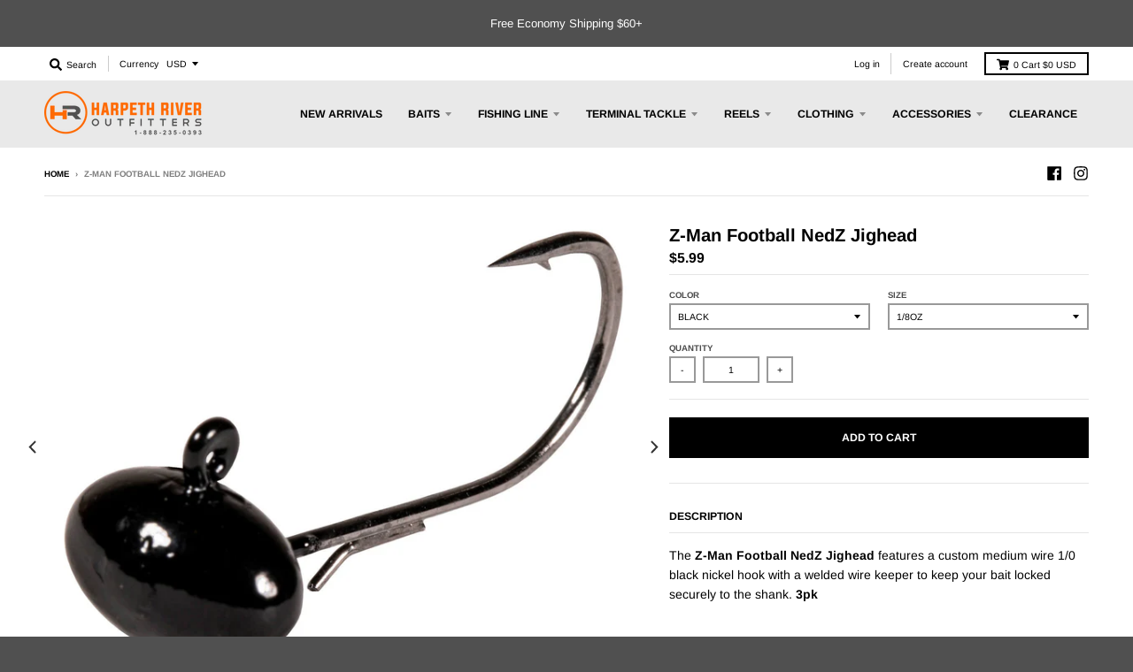

--- FILE ---
content_type: text/html; charset=utf-8
request_url: https://www.harpethriveroutfitters.com/products/z-man-football-nedz-jighead
body_size: 26456
content:
<!doctype html>
<!--[if IE 8]><html class="no-js lt-ie9" lang="en"> <![endif]-->
<!--[if IE 9 ]><html class="ie9 no-js"> <![endif]-->
<!--[if (gt IE 9)|!(IE)]><!--> <html class="no-js" lang="en"> <!--<![endif]-->
<head>
  <!-- Global site tag (gtag.js) - Google Ads: 820529918 -->
<script async src="https://www.googletagmanager.com/gtag/js?id=AW-820529918"></script>
<script>
  window.dataLayer = window.dataLayer || [];
  function gtag(){dataLayer.push(arguments);}
  gtag('js', new Date());

  gtag('config', 'AW-820529918');
</script>
  
  <meta charset="utf-8">
  <meta http-equiv="X-UA-Compatible" content="IE=edge,chrome=1">
  <link rel="canonical" href="https://www.harpethriveroutfitters.com/products/z-man-football-nedz-jighead">
  <meta name="viewport" content="width=device-width,initial-scale=1">
  <meta name="theme-color" content="#000000">

  
  <link rel="apple-touch-icon" sizes="180x180" href="//www.harpethriveroutfitters.com/cdn/shop/files/favicon_ebefdb04-5671-43f6-a50a-a3e1309bdb7f_180x180.png?v=1613680864">
  <link rel="icon" type="image/png" sizes="32x32" href="//www.harpethriveroutfitters.com/cdn/shop/files/favicon_ebefdb04-5671-43f6-a50a-a3e1309bdb7f_32x32.png?v=1613680864">
  <link rel="icon" type="image/png" sizes="16x16" href="//www.harpethriveroutfitters.com/cdn/shop/files/favicon_ebefdb04-5671-43f6-a50a-a3e1309bdb7f_16x16.png?v=1613680864">
  <link rel="mask-icon" color="#000000">
  

  <title>
    Z-Man Football NedZ Jighead &ndash; Harpeth River Outfitters
  </title>

  
    <meta name="description" content="The Z-Man Football NedZ Jighead features a custom medium wire 1/0 black nickel hook with a welded wire keeper to keep your bait locked securely to the shank.">
  

  <meta property="og:site_name" content="Harpeth River Outfitters">
<meta property="og:url" content="https://www.harpethriveroutfitters.com/products/z-man-football-nedz-jighead">
<meta property="og:title" content="Z-Man Football NedZ Jighead">
<meta property="og:type" content="product">
<meta property="og:description" content="The Z-Man Football NedZ Jighead features a custom medium wire 1/0 black nickel hook with a welded wire keeper to keep your bait locked securely to the shank."><meta property="product:availability" content="instock">
  <meta property="product:price:amount" content="5.99">
  <meta property="product:price:currency" content="USD"><meta property="og:image" content="http://www.harpethriveroutfitters.com/cdn/shop/products/zman-football-nedz-jighead-black_1200x1200.jpg?v=1630627484">
      <meta property="og:image:secure_url" content="https://www.harpethriveroutfitters.com/cdn/shop/products/zman-football-nedz-jighead-black_1200x1200.jpg?v=1630627484">
      <meta property="og:image:width" content="1200">
      <meta property="og:image:height" content="900"><meta property="og:image" content="http://www.harpethriveroutfitters.com/cdn/shop/products/zman-football-nedz-jighead-green-pumpkin_1200x1200.jpg?v=1630627495">
      <meta property="og:image:secure_url" content="https://www.harpethriveroutfitters.com/cdn/shop/products/zman-football-nedz-jighead-green-pumpkin_1200x1200.jpg?v=1630627495">
      <meta property="og:image:width" content="1200">
      <meta property="og:image:height" content="900">

<meta name="twitter:site" content="@">
<meta name="twitter:card" content="summary_large_image">
<meta name="twitter:title" content="Z-Man Football NedZ Jighead">
<meta name="twitter:description" content="The Z-Man Football NedZ Jighead features a custom medium wire 1/0 black nickel hook with a welded wire keeper to keep your bait locked securely to the shank.">


  <script>window.performance && window.performance.mark && window.performance.mark('shopify.content_for_header.start');</script><meta name="google-site-verification" content="gq1JuZqq0l7VvnY5qz-fheWXbb54cHY2nTJSYnIA8vY">
<meta id="shopify-digital-wallet" name="shopify-digital-wallet" content="/17192979/digital_wallets/dialog">
<meta name="shopify-checkout-api-token" content="5f20845aeba098488180703c55c924ec">
<meta id="in-context-paypal-metadata" data-shop-id="17192979" data-venmo-supported="true" data-environment="production" data-locale="en_US" data-paypal-v4="true" data-currency="USD">
<link rel="alternate" type="application/json+oembed" href="https://www.harpethriveroutfitters.com/products/z-man-football-nedz-jighead.oembed">
<script async="async" src="/checkouts/internal/preloads.js?locale=en-US"></script>
<link rel="preconnect" href="https://shop.app" crossorigin="anonymous">
<script async="async" src="https://shop.app/checkouts/internal/preloads.js?locale=en-US&shop_id=17192979" crossorigin="anonymous"></script>
<script id="apple-pay-shop-capabilities" type="application/json">{"shopId":17192979,"countryCode":"US","currencyCode":"USD","merchantCapabilities":["supports3DS"],"merchantId":"gid:\/\/shopify\/Shop\/17192979","merchantName":"Harpeth River Outfitters","requiredBillingContactFields":["postalAddress","email","phone"],"requiredShippingContactFields":["postalAddress","email","phone"],"shippingType":"shipping","supportedNetworks":["visa","masterCard","amex","discover","elo","jcb"],"total":{"type":"pending","label":"Harpeth River Outfitters","amount":"1.00"},"shopifyPaymentsEnabled":true,"supportsSubscriptions":true}</script>
<script id="shopify-features" type="application/json">{"accessToken":"5f20845aeba098488180703c55c924ec","betas":["rich-media-storefront-analytics"],"domain":"www.harpethriveroutfitters.com","predictiveSearch":true,"shopId":17192979,"locale":"en"}</script>
<script>var Shopify = Shopify || {};
Shopify.shop = "harpeth-river-outfitters.myshopify.com";
Shopify.locale = "en";
Shopify.currency = {"active":"USD","rate":"1.0"};
Shopify.country = "US";
Shopify.theme = {"name":"District","id":77272875140,"schema_name":"District","schema_version":"3.4.3","theme_store_id":735,"role":"main"};
Shopify.theme.handle = "null";
Shopify.theme.style = {"id":null,"handle":null};
Shopify.cdnHost = "www.harpethriveroutfitters.com/cdn";
Shopify.routes = Shopify.routes || {};
Shopify.routes.root = "/";</script>
<script type="module">!function(o){(o.Shopify=o.Shopify||{}).modules=!0}(window);</script>
<script>!function(o){function n(){var o=[];function n(){o.push(Array.prototype.slice.apply(arguments))}return n.q=o,n}var t=o.Shopify=o.Shopify||{};t.loadFeatures=n(),t.autoloadFeatures=n()}(window);</script>
<script>
  window.ShopifyPay = window.ShopifyPay || {};
  window.ShopifyPay.apiHost = "shop.app\/pay";
  window.ShopifyPay.redirectState = null;
</script>
<script id="shop-js-analytics" type="application/json">{"pageType":"product"}</script>
<script defer="defer" async type="module" src="//www.harpethriveroutfitters.com/cdn/shopifycloud/shop-js/modules/v2/client.init-shop-cart-sync_CGREiBkR.en.esm.js"></script>
<script defer="defer" async type="module" src="//www.harpethriveroutfitters.com/cdn/shopifycloud/shop-js/modules/v2/chunk.common_Bt2Up4BP.esm.js"></script>
<script type="module">
  await import("//www.harpethriveroutfitters.com/cdn/shopifycloud/shop-js/modules/v2/client.init-shop-cart-sync_CGREiBkR.en.esm.js");
await import("//www.harpethriveroutfitters.com/cdn/shopifycloud/shop-js/modules/v2/chunk.common_Bt2Up4BP.esm.js");

  window.Shopify.SignInWithShop?.initShopCartSync?.({"fedCMEnabled":true,"windoidEnabled":true});

</script>
<script>
  window.Shopify = window.Shopify || {};
  if (!window.Shopify.featureAssets) window.Shopify.featureAssets = {};
  window.Shopify.featureAssets['shop-js'] = {"shop-cart-sync":["modules/v2/client.shop-cart-sync_CQNAmp__.en.esm.js","modules/v2/chunk.common_Bt2Up4BP.esm.js"],"init-windoid":["modules/v2/client.init-windoid_BMafEeJe.en.esm.js","modules/v2/chunk.common_Bt2Up4BP.esm.js"],"shop-cash-offers":["modules/v2/client.shop-cash-offers_3d66YIS3.en.esm.js","modules/v2/chunk.common_Bt2Up4BP.esm.js","modules/v2/chunk.modal_Dk0o9ppo.esm.js"],"init-fed-cm":["modules/v2/client.init-fed-cm_B-WG4sqw.en.esm.js","modules/v2/chunk.common_Bt2Up4BP.esm.js"],"shop-toast-manager":["modules/v2/client.shop-toast-manager_DhuhblEJ.en.esm.js","modules/v2/chunk.common_Bt2Up4BP.esm.js"],"shop-button":["modules/v2/client.shop-button_B5xLHL5j.en.esm.js","modules/v2/chunk.common_Bt2Up4BP.esm.js"],"avatar":["modules/v2/client.avatar_BTnouDA3.en.esm.js"],"init-shop-email-lookup-coordinator":["modules/v2/client.init-shop-email-lookup-coordinator_hqFayTDE.en.esm.js","modules/v2/chunk.common_Bt2Up4BP.esm.js"],"init-shop-cart-sync":["modules/v2/client.init-shop-cart-sync_CGREiBkR.en.esm.js","modules/v2/chunk.common_Bt2Up4BP.esm.js"],"shop-login-button":["modules/v2/client.shop-login-button_g5QkWrqe.en.esm.js","modules/v2/chunk.common_Bt2Up4BP.esm.js","modules/v2/chunk.modal_Dk0o9ppo.esm.js"],"pay-button":["modules/v2/client.pay-button_Cuf0bNvL.en.esm.js","modules/v2/chunk.common_Bt2Up4BP.esm.js"],"init-shop-for-new-customer-accounts":["modules/v2/client.init-shop-for-new-customer-accounts_Bxwhl6__.en.esm.js","modules/v2/client.shop-login-button_g5QkWrqe.en.esm.js","modules/v2/chunk.common_Bt2Up4BP.esm.js","modules/v2/chunk.modal_Dk0o9ppo.esm.js"],"init-customer-accounts-sign-up":["modules/v2/client.init-customer-accounts-sign-up_al3d1WE3.en.esm.js","modules/v2/client.shop-login-button_g5QkWrqe.en.esm.js","modules/v2/chunk.common_Bt2Up4BP.esm.js","modules/v2/chunk.modal_Dk0o9ppo.esm.js"],"shop-follow-button":["modules/v2/client.shop-follow-button_B9MutJJO.en.esm.js","modules/v2/chunk.common_Bt2Up4BP.esm.js","modules/v2/chunk.modal_Dk0o9ppo.esm.js"],"checkout-modal":["modules/v2/client.checkout-modal_OBPaeP-J.en.esm.js","modules/v2/chunk.common_Bt2Up4BP.esm.js","modules/v2/chunk.modal_Dk0o9ppo.esm.js"],"init-customer-accounts":["modules/v2/client.init-customer-accounts_Brxa5h1K.en.esm.js","modules/v2/client.shop-login-button_g5QkWrqe.en.esm.js","modules/v2/chunk.common_Bt2Up4BP.esm.js","modules/v2/chunk.modal_Dk0o9ppo.esm.js"],"lead-capture":["modules/v2/client.lead-capture_BBBv1Qpe.en.esm.js","modules/v2/chunk.common_Bt2Up4BP.esm.js","modules/v2/chunk.modal_Dk0o9ppo.esm.js"],"shop-login":["modules/v2/client.shop-login_DoNRI_y4.en.esm.js","modules/v2/chunk.common_Bt2Up4BP.esm.js","modules/v2/chunk.modal_Dk0o9ppo.esm.js"],"payment-terms":["modules/v2/client.payment-terms_BlOJedZ2.en.esm.js","modules/v2/chunk.common_Bt2Up4BP.esm.js","modules/v2/chunk.modal_Dk0o9ppo.esm.js"]};
</script>
<script>(function() {
  var isLoaded = false;
  function asyncLoad() {
    if (isLoaded) return;
    isLoaded = true;
    var urls = ["https:\/\/static.klaviyo.com\/onsite\/js\/klaviyo.js?company_id=HY3ScV\u0026shop=harpeth-river-outfitters.myshopify.com"];
    for (var i = 0; i < urls.length; i++) {
      var s = document.createElement('script');
      s.type = 'text/javascript';
      s.async = true;
      s.src = urls[i];
      var x = document.getElementsByTagName('script')[0];
      x.parentNode.insertBefore(s, x);
    }
  };
  if(window.attachEvent) {
    window.attachEvent('onload', asyncLoad);
  } else {
    window.addEventListener('load', asyncLoad, false);
  }
})();</script>
<script id="__st">var __st={"a":17192979,"offset":-21600,"reqid":"acbc5d31-a252-4eb6-a947-26a2f21d7a2c-1762643625","pageurl":"www.harpethriveroutfitters.com\/products\/z-man-football-nedz-jighead","u":"2435ab4c8c48","p":"product","rtyp":"product","rid":7029599764633};</script>
<script>window.ShopifyPaypalV4VisibilityTracking = true;</script>
<script id="captcha-bootstrap">!function(){'use strict';const t='contact',e='account',n='new_comment',o=[[t,t],['blogs',n],['comments',n],[t,'customer']],c=[[e,'customer_login'],[e,'guest_login'],[e,'recover_customer_password'],[e,'create_customer']],r=t=>t.map((([t,e])=>`form[action*='/${t}']:not([data-nocaptcha='true']) input[name='form_type'][value='${e}']`)).join(','),a=t=>()=>t?[...document.querySelectorAll(t)].map((t=>t.form)):[];function s(){const t=[...o],e=r(t);return a(e)}const i='password',u='form_key',d=['recaptcha-v3-token','g-recaptcha-response','h-captcha-response',i],f=()=>{try{return window.sessionStorage}catch{return}},m='__shopify_v',_=t=>t.elements[u];function p(t,e,n=!1){try{const o=window.sessionStorage,c=JSON.parse(o.getItem(e)),{data:r}=function(t){const{data:e,action:n}=t;return t[m]||n?{data:e,action:n}:{data:t,action:n}}(c);for(const[e,n]of Object.entries(r))t.elements[e]&&(t.elements[e].value=n);n&&o.removeItem(e)}catch(o){console.error('form repopulation failed',{error:o})}}const l='form_type',E='cptcha';function T(t){t.dataset[E]=!0}const w=window,h=w.document,L='Shopify',v='ce_forms',y='captcha';let A=!1;((t,e)=>{const n=(g='f06e6c50-85a8-45c8-87d0-21a2b65856fe',I='https://cdn.shopify.com/shopifycloud/storefront-forms-hcaptcha/ce_storefront_forms_captcha_hcaptcha.v1.5.2.iife.js',D={infoText:'Protected by hCaptcha',privacyText:'Privacy',termsText:'Terms'},(t,e,n)=>{const o=w[L][v],c=o.bindForm;if(c)return c(t,g,e,D).then(n);var r;o.q.push([[t,g,e,D],n]),r=I,A||(h.body.append(Object.assign(h.createElement('script'),{id:'captcha-provider',async:!0,src:r})),A=!0)});var g,I,D;w[L]=w[L]||{},w[L][v]=w[L][v]||{},w[L][v].q=[],w[L][y]=w[L][y]||{},w[L][y].protect=function(t,e){n(t,void 0,e),T(t)},Object.freeze(w[L][y]),function(t,e,n,w,h,L){const[v,y,A,g]=function(t,e,n){const i=e?o:[],u=t?c:[],d=[...i,...u],f=r(d),m=r(i),_=r(d.filter((([t,e])=>n.includes(e))));return[a(f),a(m),a(_),s()]}(w,h,L),I=t=>{const e=t.target;return e instanceof HTMLFormElement?e:e&&e.form},D=t=>v().includes(t);t.addEventListener('submit',(t=>{const e=I(t);if(!e)return;const n=D(e)&&!e.dataset.hcaptchaBound&&!e.dataset.recaptchaBound,o=_(e),c=g().includes(e)&&(!o||!o.value);(n||c)&&t.preventDefault(),c&&!n&&(function(t){try{if(!f())return;!function(t){const e=f();if(!e)return;const n=_(t);if(!n)return;const o=n.value;o&&e.removeItem(o)}(t);const e=Array.from(Array(32),(()=>Math.random().toString(36)[2])).join('');!function(t,e){_(t)||t.append(Object.assign(document.createElement('input'),{type:'hidden',name:u})),t.elements[u].value=e}(t,e),function(t,e){const n=f();if(!n)return;const o=[...t.querySelectorAll(`input[type='${i}']`)].map((({name:t})=>t)),c=[...d,...o],r={};for(const[a,s]of new FormData(t).entries())c.includes(a)||(r[a]=s);n.setItem(e,JSON.stringify({[m]:1,action:t.action,data:r}))}(t,e)}catch(e){console.error('failed to persist form',e)}}(e),e.submit())}));const S=(t,e)=>{t&&!t.dataset[E]&&(n(t,e.some((e=>e===t))),T(t))};for(const o of['focusin','change'])t.addEventListener(o,(t=>{const e=I(t);D(e)&&S(e,y())}));const B=e.get('form_key'),M=e.get(l),P=B&&M;t.addEventListener('DOMContentLoaded',(()=>{const t=y();if(P)for(const e of t)e.elements[l].value===M&&p(e,B);[...new Set([...A(),...v().filter((t=>'true'===t.dataset.shopifyCaptcha))])].forEach((e=>S(e,t)))}))}(h,new URLSearchParams(w.location.search),n,t,e,['guest_login'])})(!0,!0)}();</script>
<script integrity="sha256-52AcMU7V7pcBOXWImdc/TAGTFKeNjmkeM1Pvks/DTgc=" data-source-attribution="shopify.loadfeatures" defer="defer" src="//www.harpethriveroutfitters.com/cdn/shopifycloud/storefront/assets/storefront/load_feature-81c60534.js" crossorigin="anonymous"></script>
<script crossorigin="anonymous" defer="defer" src="//www.harpethriveroutfitters.com/cdn/shopifycloud/storefront/assets/shopify_pay/storefront-65b4c6d7.js?v=20250812"></script>
<script data-source-attribution="shopify.dynamic_checkout.dynamic.init">var Shopify=Shopify||{};Shopify.PaymentButton=Shopify.PaymentButton||{isStorefrontPortableWallets:!0,init:function(){window.Shopify.PaymentButton.init=function(){};var t=document.createElement("script");t.src="https://www.harpethriveroutfitters.com/cdn/shopifycloud/portable-wallets/latest/portable-wallets.en.js",t.type="module",document.head.appendChild(t)}};
</script>
<script data-source-attribution="shopify.dynamic_checkout.buyer_consent">
  function portableWalletsHideBuyerConsent(e){var t=document.getElementById("shopify-buyer-consent"),n=document.getElementById("shopify-subscription-policy-button");t&&n&&(t.classList.add("hidden"),t.setAttribute("aria-hidden","true"),n.removeEventListener("click",e))}function portableWalletsShowBuyerConsent(e){var t=document.getElementById("shopify-buyer-consent"),n=document.getElementById("shopify-subscription-policy-button");t&&n&&(t.classList.remove("hidden"),t.removeAttribute("aria-hidden"),n.addEventListener("click",e))}window.Shopify?.PaymentButton&&(window.Shopify.PaymentButton.hideBuyerConsent=portableWalletsHideBuyerConsent,window.Shopify.PaymentButton.showBuyerConsent=portableWalletsShowBuyerConsent);
</script>
<script data-source-attribution="shopify.dynamic_checkout.cart.bootstrap">document.addEventListener("DOMContentLoaded",(function(){function t(){return document.querySelector("shopify-accelerated-checkout-cart, shopify-accelerated-checkout")}if(t())Shopify.PaymentButton.init();else{new MutationObserver((function(e,n){t()&&(Shopify.PaymentButton.init(),n.disconnect())})).observe(document.body,{childList:!0,subtree:!0})}}));
</script>
<link id="shopify-accelerated-checkout-styles" rel="stylesheet" media="screen" href="https://www.harpethriveroutfitters.com/cdn/shopifycloud/portable-wallets/latest/accelerated-checkout-backwards-compat.css" crossorigin="anonymous">
<style id="shopify-accelerated-checkout-cart">
        #shopify-buyer-consent {
  margin-top: 1em;
  display: inline-block;
  width: 100%;
}

#shopify-buyer-consent.hidden {
  display: none;
}

#shopify-subscription-policy-button {
  background: none;
  border: none;
  padding: 0;
  text-decoration: underline;
  font-size: inherit;
  cursor: pointer;
}

#shopify-subscription-policy-button::before {
  box-shadow: none;
}

      </style>

<script>window.performance && window.performance.mark && window.performance.mark('shopify.content_for_header.end');</script>
<script>window.BOLD = window.BOLD || {};
    window.BOLD.common = window.BOLD.common || {};
    window.BOLD.common.Shopify = window.BOLD.common.Shopify || {};
    window.BOLD.common.Shopify.shop = {
      domain: 'www.harpethriveroutfitters.com',
      permanent_domain: 'harpeth-river-outfitters.myshopify.com',
      url: 'https://www.harpethriveroutfitters.com',
      secure_url: 'https://www.harpethriveroutfitters.com',
      money_format: "${{amount}}",
      currency: "USD"
    };
    window.BOLD.common.Shopify.customer = {
      id: null,
      tags: null,
    };
    window.BOLD.common.Shopify.cart = {"note":null,"attributes":{},"original_total_price":0,"total_price":0,"total_discount":0,"total_weight":0.0,"item_count":0,"items":[],"requires_shipping":false,"currency":"USD","items_subtotal_price":0,"cart_level_discount_applications":[],"checkout_charge_amount":0};
    window.BOLD.common.template = 'product';window.BOLD.common.Shopify.formatMoney = function(money, format) {
        function n(t, e) {
            return "undefined" == typeof t ? e : t
        }
        function r(t, e, r, i) {
            if (e = n(e, 2),
                r = n(r, ","),
                i = n(i, "."),
            isNaN(t) || null == t)
                return 0;
            t = (t / 100).toFixed(e);
            var o = t.split(".")
                , a = o[0].replace(/(\d)(?=(\d\d\d)+(?!\d))/g, "$1" + r)
                , s = o[1] ? i + o[1] : "";
            return a + s
        }
        "string" == typeof money && (money = money.replace(".", ""));
        var i = ""
            , o = /\{\{\s*(\w+)\s*\}\}/
            , a = format || window.BOLD.common.Shopify.shop.money_format || window.Shopify.money_format || "$ {{ amount }}";
        switch (a.match(o)[1]) {
            case "amount":
                i = r(money, 2, ",", ".");
                break;
            case "amount_no_decimals":
                i = r(money, 0, ",", ".");
                break;
            case "amount_with_comma_separator":
                i = r(money, 2, ".", ",");
                break;
            case "amount_no_decimals_with_comma_separator":
                i = r(money, 0, ".", ",");
                break;
            case "amount_with_space_separator":
                i = r(money, 2, " ", ",");
                break;
            case "amount_no_decimals_with_space_separator":
                i = r(money, 0, " ", ",");
                break;
            case "amount_with_apostrophe_separator":
                i = r(money, 2, "'", ".");
                break;
        }
        return a.replace(o, i);
    };
    window.BOLD.common.Shopify.saveProduct = function (handle, product, productData) {
      if (typeof handle === 'string' && typeof window.BOLD.common.Shopify.products[handle] === 'undefined') {
        if (typeof product === 'number') {
          window.BOLD.common.Shopify.handles[product] = handle;
          product = { id: product, product: productData };
        }
        window.BOLD.common.Shopify.products[handle] = product;
      }
    };
    window.BOLD.common.Shopify.saveVariant = function (variant_id, variant) {
      if (typeof variant_id === 'number' && typeof window.BOLD.common.Shopify.variants[variant_id] === 'undefined') {
        window.BOLD.common.Shopify.variants[variant_id] = variant;
      }
    };window.BOLD.common.Shopify.products = window.BOLD.common.Shopify.products || {};
    window.BOLD.common.Shopify.variants = window.BOLD.common.Shopify.variants || {};
    window.BOLD.common.Shopify.handles = window.BOLD.common.Shopify.handles || {};window.BOLD.common.Shopify.handle = "z-man-football-nedz-jighead"
window.BOLD.common.Shopify.saveProduct("z-man-football-nedz-jighead", 7029599764633, {"id":7029599764633,"title":"Z-Man Football NedZ Jighead","handle":"z-man-football-nedz-jighead","description":"\u003cp\u003eThe \u003cstrong\u003eZ-Man Football NedZ Jighead\u003c\/strong\u003e features a custom medium wire 1\/0 black nickel hook with a welded wire keeper to keep your bait locked securely to the shank. \u003cstrong\u003e3pk\u003c\/strong\u003e\u003c\/p\u003e","published_at":"2021-09-02T20:10:39-05:00","created_at":"2021-09-02T18:41:43-05:00","vendor":"Z-Man","type":"Terminal Tackle","tags":["brand_zman","type_jig_head"],"price":599,"price_min":599,"price_max":599,"available":true,"price_varies":false,"compare_at_price":null,"compare_at_price_min":0,"compare_at_price_max":0,"compare_at_price_varies":false,"variants":[{"id":40992044056729,"title":"Black \/ 1\/8oz","option1":"Black","option2":"1\/8oz","option3":null,"sku":"","requires_shipping":true,"taxable":true,"featured_image":{"id":31835166343321,"product_id":7029599764633,"position":1,"created_at":"2021-09-02T18:41:45-05:00","updated_at":"2021-09-02T19:04:44-05:00","alt":"Z-Man Football NedZ Jighead Black","width":1440,"height":1080,"src":"\/\/www.harpethriveroutfitters.com\/cdn\/shop\/products\/zman-football-nedz-jighead-black.jpg?v=1630627484","variant_ids":[40992044056729,40992044089497,40992044122265]},"available":true,"name":"Z-Man Football NedZ Jighead - Black \/ 1\/8oz","public_title":"Black \/ 1\/8oz","options":["Black","1\/8oz"],"price":599,"weight":15,"compare_at_price":null,"inventory_quantity":2,"inventory_management":"shopify","inventory_policy":"deny","barcode":"879044006992","featured_media":{"alt":"Z-Man Football NedZ Jighead Black","id":24148506869913,"position":1,"preview_image":{"aspect_ratio":1.333,"height":1080,"width":1440,"src":"\/\/www.harpethriveroutfitters.com\/cdn\/shop\/products\/zman-football-nedz-jighead-black.jpg?v=1630627484"}},"requires_selling_plan":false,"selling_plan_allocations":[]},{"id":40992044122265,"title":"Black \/ 3\/16oz","option1":"Black","option2":"3\/16oz","option3":null,"sku":"","requires_shipping":true,"taxable":true,"featured_image":{"id":31835166343321,"product_id":7029599764633,"position":1,"created_at":"2021-09-02T18:41:45-05:00","updated_at":"2021-09-02T19:04:44-05:00","alt":"Z-Man Football NedZ Jighead Black","width":1440,"height":1080,"src":"\/\/www.harpethriveroutfitters.com\/cdn\/shop\/products\/zman-football-nedz-jighead-black.jpg?v=1630627484","variant_ids":[40992044056729,40992044089497,40992044122265]},"available":false,"name":"Z-Man Football NedZ Jighead - Black \/ 3\/16oz","public_title":"Black \/ 3\/16oz","options":["Black","3\/16oz"],"price":599,"weight":20,"compare_at_price":null,"inventory_quantity":0,"inventory_management":"shopify","inventory_policy":"deny","barcode":"879044007012","featured_media":{"alt":"Z-Man Football NedZ Jighead Black","id":24148506869913,"position":1,"preview_image":{"aspect_ratio":1.333,"height":1080,"width":1440,"src":"\/\/www.harpethriveroutfitters.com\/cdn\/shop\/products\/zman-football-nedz-jighead-black.jpg?v=1630627484"}},"requires_selling_plan":false,"selling_plan_allocations":[]},{"id":40992044089497,"title":"Black \/ 1\/4oz","option1":"Black","option2":"1\/4oz","option3":null,"sku":"","requires_shipping":true,"taxable":true,"featured_image":{"id":31835166343321,"product_id":7029599764633,"position":1,"created_at":"2021-09-02T18:41:45-05:00","updated_at":"2021-09-02T19:04:44-05:00","alt":"Z-Man Football NedZ Jighead Black","width":1440,"height":1080,"src":"\/\/www.harpethriveroutfitters.com\/cdn\/shop\/products\/zman-football-nedz-jighead-black.jpg?v=1630627484","variant_ids":[40992044056729,40992044089497,40992044122265]},"available":false,"name":"Z-Man Football NedZ Jighead - Black \/ 1\/4oz","public_title":"Black \/ 1\/4oz","options":["Black","1\/4oz"],"price":599,"weight":20,"compare_at_price":null,"inventory_quantity":0,"inventory_management":"shopify","inventory_policy":"deny","barcode":"879044007036","featured_media":{"alt":"Z-Man Football NedZ Jighead Black","id":24148506869913,"position":1,"preview_image":{"aspect_ratio":1.333,"height":1080,"width":1440,"src":"\/\/www.harpethriveroutfitters.com\/cdn\/shop\/products\/zman-football-nedz-jighead-black.jpg?v=1630627484"}},"requires_selling_plan":false,"selling_plan_allocations":[]},{"id":40992267665561,"title":"Green Pumpkin \/ 1\/8oz","option1":"Green Pumpkin","option2":"1\/8oz","option3":null,"sku":"","requires_shipping":true,"taxable":true,"featured_image":{"id":31835166113945,"product_id":7029599764633,"position":2,"created_at":"2021-09-02T18:41:45-05:00","updated_at":"2021-09-02T19:04:55-05:00","alt":"Z-Man Football NedZ Jighead Green Pumpkin","width":1440,"height":1080,"src":"\/\/www.harpethriveroutfitters.com\/cdn\/shop\/products\/zman-football-nedz-jighead-green-pumpkin.jpg?v=1630627495","variant_ids":[40992267665561,40992267698329,40992267731097]},"available":false,"name":"Z-Man Football NedZ Jighead - Green Pumpkin \/ 1\/8oz","public_title":"Green Pumpkin \/ 1\/8oz","options":["Green Pumpkin","1\/8oz"],"price":599,"weight":15,"compare_at_price":null,"inventory_quantity":0,"inventory_management":"shopify","inventory_policy":"deny","barcode":"879044006985","featured_media":{"alt":"Z-Man Football NedZ Jighead Green Pumpkin","id":24148506902681,"position":2,"preview_image":{"aspect_ratio":1.333,"height":1080,"width":1440,"src":"\/\/www.harpethriveroutfitters.com\/cdn\/shop\/products\/zman-football-nedz-jighead-green-pumpkin.jpg?v=1630627495"}},"requires_selling_plan":false,"selling_plan_allocations":[]},{"id":40992267731097,"title":"Green Pumpkin \/ 3\/16oz","option1":"Green Pumpkin","option2":"3\/16oz","option3":null,"sku":"","requires_shipping":true,"taxable":true,"featured_image":{"id":31835166113945,"product_id":7029599764633,"position":2,"created_at":"2021-09-02T18:41:45-05:00","updated_at":"2021-09-02T19:04:55-05:00","alt":"Z-Man Football NedZ Jighead Green Pumpkin","width":1440,"height":1080,"src":"\/\/www.harpethriveroutfitters.com\/cdn\/shop\/products\/zman-football-nedz-jighead-green-pumpkin.jpg?v=1630627495","variant_ids":[40992267665561,40992267698329,40992267731097]},"available":false,"name":"Z-Man Football NedZ Jighead - Green Pumpkin \/ 3\/16oz","public_title":"Green Pumpkin \/ 3\/16oz","options":["Green Pumpkin","3\/16oz"],"price":599,"weight":20,"compare_at_price":null,"inventory_quantity":0,"inventory_management":"shopify","inventory_policy":"deny","barcode":"879044007005","featured_media":{"alt":"Z-Man Football NedZ Jighead Green Pumpkin","id":24148506902681,"position":2,"preview_image":{"aspect_ratio":1.333,"height":1080,"width":1440,"src":"\/\/www.harpethriveroutfitters.com\/cdn\/shop\/products\/zman-football-nedz-jighead-green-pumpkin.jpg?v=1630627495"}},"requires_selling_plan":false,"selling_plan_allocations":[]},{"id":40992267698329,"title":"Green Pumpkin \/ 1\/4oz","option1":"Green Pumpkin","option2":"1\/4oz","option3":null,"sku":"","requires_shipping":true,"taxable":true,"featured_image":{"id":31835166113945,"product_id":7029599764633,"position":2,"created_at":"2021-09-02T18:41:45-05:00","updated_at":"2021-09-02T19:04:55-05:00","alt":"Z-Man Football NedZ Jighead Green Pumpkin","width":1440,"height":1080,"src":"\/\/www.harpethriveroutfitters.com\/cdn\/shop\/products\/zman-football-nedz-jighead-green-pumpkin.jpg?v=1630627495","variant_ids":[40992267665561,40992267698329,40992267731097]},"available":false,"name":"Z-Man Football NedZ Jighead - Green Pumpkin \/ 1\/4oz","public_title":"Green Pumpkin \/ 1\/4oz","options":["Green Pumpkin","1\/4oz"],"price":599,"weight":20,"compare_at_price":null,"inventory_quantity":0,"inventory_management":"shopify","inventory_policy":"deny","barcode":"879044007029","featured_media":{"alt":"Z-Man Football NedZ Jighead Green Pumpkin","id":24148506902681,"position":2,"preview_image":{"aspect_ratio":1.333,"height":1080,"width":1440,"src":"\/\/www.harpethriveroutfitters.com\/cdn\/shop\/products\/zman-football-nedz-jighead-green-pumpkin.jpg?v=1630627495"}},"requires_selling_plan":false,"selling_plan_allocations":[]}],"images":["\/\/www.harpethriveroutfitters.com\/cdn\/shop\/products\/zman-football-nedz-jighead-black.jpg?v=1630627484","\/\/www.harpethriveroutfitters.com\/cdn\/shop\/products\/zman-football-nedz-jighead-green-pumpkin.jpg?v=1630627495"],"featured_image":"\/\/www.harpethriveroutfitters.com\/cdn\/shop\/products\/zman-football-nedz-jighead-black.jpg?v=1630627484","options":["Color","Size"],"media":[{"alt":"Z-Man Football NedZ Jighead Black","id":24148506869913,"position":1,"preview_image":{"aspect_ratio":1.333,"height":1080,"width":1440,"src":"\/\/www.harpethriveroutfitters.com\/cdn\/shop\/products\/zman-football-nedz-jighead-black.jpg?v=1630627484"},"aspect_ratio":1.333,"height":1080,"media_type":"image","src":"\/\/www.harpethriveroutfitters.com\/cdn\/shop\/products\/zman-football-nedz-jighead-black.jpg?v=1630627484","width":1440},{"alt":"Z-Man Football NedZ Jighead Green Pumpkin","id":24148506902681,"position":2,"preview_image":{"aspect_ratio":1.333,"height":1080,"width":1440,"src":"\/\/www.harpethriveroutfitters.com\/cdn\/shop\/products\/zman-football-nedz-jighead-green-pumpkin.jpg?v=1630627495"},"aspect_ratio":1.333,"height":1080,"media_type":"image","src":"\/\/www.harpethriveroutfitters.com\/cdn\/shop\/products\/zman-football-nedz-jighead-green-pumpkin.jpg?v=1630627495","width":1440}],"requires_selling_plan":false,"selling_plan_groups":[],"content":"\u003cp\u003eThe \u003cstrong\u003eZ-Man Football NedZ Jighead\u003c\/strong\u003e features a custom medium wire 1\/0 black nickel hook with a welded wire keeper to keep your bait locked securely to the shank. \u003cstrong\u003e3pk\u003c\/strong\u003e\u003c\/p\u003e"});window.BOLD.common.Shopify.saveVariant(40992044056729, { variant: {"id":40992044056729,"title":"Black \/ 1\/8oz","option1":"Black","option2":"1\/8oz","option3":null,"sku":"","requires_shipping":true,"taxable":true,"featured_image":{"id":31835166343321,"product_id":7029599764633,"position":1,"created_at":"2021-09-02T18:41:45-05:00","updated_at":"2021-09-02T19:04:44-05:00","alt":"Z-Man Football NedZ Jighead Black","width":1440,"height":1080,"src":"\/\/www.harpethriveroutfitters.com\/cdn\/shop\/products\/zman-football-nedz-jighead-black.jpg?v=1630627484","variant_ids":[40992044056729,40992044089497,40992044122265]},"available":true,"name":"Z-Man Football NedZ Jighead - Black \/ 1\/8oz","public_title":"Black \/ 1\/8oz","options":["Black","1\/8oz"],"price":599,"weight":15,"compare_at_price":null,"inventory_quantity":2,"inventory_management":"shopify","inventory_policy":"deny","barcode":"879044006992","featured_media":{"alt":"Z-Man Football NedZ Jighead Black","id":24148506869913,"position":1,"preview_image":{"aspect_ratio":1.333,"height":1080,"width":1440,"src":"\/\/www.harpethriveroutfitters.com\/cdn\/shop\/products\/zman-football-nedz-jighead-black.jpg?v=1630627484"}},"requires_selling_plan":false,"selling_plan_allocations":[]}, inventory_quantity: 2, product_id: 7029599764633, product_handle: "z-man-football-nedz-jighead", price: 599, variant_title: "Black \/ 1\/8oz", group_id: '', csp_metafield: {}});window.BOLD.common.Shopify.saveVariant(40992044122265, { variant: {"id":40992044122265,"title":"Black \/ 3\/16oz","option1":"Black","option2":"3\/16oz","option3":null,"sku":"","requires_shipping":true,"taxable":true,"featured_image":{"id":31835166343321,"product_id":7029599764633,"position":1,"created_at":"2021-09-02T18:41:45-05:00","updated_at":"2021-09-02T19:04:44-05:00","alt":"Z-Man Football NedZ Jighead Black","width":1440,"height":1080,"src":"\/\/www.harpethriveroutfitters.com\/cdn\/shop\/products\/zman-football-nedz-jighead-black.jpg?v=1630627484","variant_ids":[40992044056729,40992044089497,40992044122265]},"available":false,"name":"Z-Man Football NedZ Jighead - Black \/ 3\/16oz","public_title":"Black \/ 3\/16oz","options":["Black","3\/16oz"],"price":599,"weight":20,"compare_at_price":null,"inventory_quantity":0,"inventory_management":"shopify","inventory_policy":"deny","barcode":"879044007012","featured_media":{"alt":"Z-Man Football NedZ Jighead Black","id":24148506869913,"position":1,"preview_image":{"aspect_ratio":1.333,"height":1080,"width":1440,"src":"\/\/www.harpethriveroutfitters.com\/cdn\/shop\/products\/zman-football-nedz-jighead-black.jpg?v=1630627484"}},"requires_selling_plan":false,"selling_plan_allocations":[]}, inventory_quantity: 0, product_id: 7029599764633, product_handle: "z-man-football-nedz-jighead", price: 599, variant_title: "Black \/ 3\/16oz", group_id: '', csp_metafield: {}});window.BOLD.common.Shopify.saveVariant(40992044089497, { variant: {"id":40992044089497,"title":"Black \/ 1\/4oz","option1":"Black","option2":"1\/4oz","option3":null,"sku":"","requires_shipping":true,"taxable":true,"featured_image":{"id":31835166343321,"product_id":7029599764633,"position":1,"created_at":"2021-09-02T18:41:45-05:00","updated_at":"2021-09-02T19:04:44-05:00","alt":"Z-Man Football NedZ Jighead Black","width":1440,"height":1080,"src":"\/\/www.harpethriveroutfitters.com\/cdn\/shop\/products\/zman-football-nedz-jighead-black.jpg?v=1630627484","variant_ids":[40992044056729,40992044089497,40992044122265]},"available":false,"name":"Z-Man Football NedZ Jighead - Black \/ 1\/4oz","public_title":"Black \/ 1\/4oz","options":["Black","1\/4oz"],"price":599,"weight":20,"compare_at_price":null,"inventory_quantity":0,"inventory_management":"shopify","inventory_policy":"deny","barcode":"879044007036","featured_media":{"alt":"Z-Man Football NedZ Jighead Black","id":24148506869913,"position":1,"preview_image":{"aspect_ratio":1.333,"height":1080,"width":1440,"src":"\/\/www.harpethriveroutfitters.com\/cdn\/shop\/products\/zman-football-nedz-jighead-black.jpg?v=1630627484"}},"requires_selling_plan":false,"selling_plan_allocations":[]}, inventory_quantity: 0, product_id: 7029599764633, product_handle: "z-man-football-nedz-jighead", price: 599, variant_title: "Black \/ 1\/4oz", group_id: '', csp_metafield: {}});window.BOLD.common.Shopify.saveVariant(40992267665561, { variant: {"id":40992267665561,"title":"Green Pumpkin \/ 1\/8oz","option1":"Green Pumpkin","option2":"1\/8oz","option3":null,"sku":"","requires_shipping":true,"taxable":true,"featured_image":{"id":31835166113945,"product_id":7029599764633,"position":2,"created_at":"2021-09-02T18:41:45-05:00","updated_at":"2021-09-02T19:04:55-05:00","alt":"Z-Man Football NedZ Jighead Green Pumpkin","width":1440,"height":1080,"src":"\/\/www.harpethriveroutfitters.com\/cdn\/shop\/products\/zman-football-nedz-jighead-green-pumpkin.jpg?v=1630627495","variant_ids":[40992267665561,40992267698329,40992267731097]},"available":false,"name":"Z-Man Football NedZ Jighead - Green Pumpkin \/ 1\/8oz","public_title":"Green Pumpkin \/ 1\/8oz","options":["Green Pumpkin","1\/8oz"],"price":599,"weight":15,"compare_at_price":null,"inventory_quantity":0,"inventory_management":"shopify","inventory_policy":"deny","barcode":"879044006985","featured_media":{"alt":"Z-Man Football NedZ Jighead Green Pumpkin","id":24148506902681,"position":2,"preview_image":{"aspect_ratio":1.333,"height":1080,"width":1440,"src":"\/\/www.harpethriveroutfitters.com\/cdn\/shop\/products\/zman-football-nedz-jighead-green-pumpkin.jpg?v=1630627495"}},"requires_selling_plan":false,"selling_plan_allocations":[]}, inventory_quantity: 0, product_id: 7029599764633, product_handle: "z-man-football-nedz-jighead", price: 599, variant_title: "Green Pumpkin \/ 1\/8oz", group_id: '', csp_metafield: {}});window.BOLD.common.Shopify.saveVariant(40992267731097, { variant: {"id":40992267731097,"title":"Green Pumpkin \/ 3\/16oz","option1":"Green Pumpkin","option2":"3\/16oz","option3":null,"sku":"","requires_shipping":true,"taxable":true,"featured_image":{"id":31835166113945,"product_id":7029599764633,"position":2,"created_at":"2021-09-02T18:41:45-05:00","updated_at":"2021-09-02T19:04:55-05:00","alt":"Z-Man Football NedZ Jighead Green Pumpkin","width":1440,"height":1080,"src":"\/\/www.harpethriveroutfitters.com\/cdn\/shop\/products\/zman-football-nedz-jighead-green-pumpkin.jpg?v=1630627495","variant_ids":[40992267665561,40992267698329,40992267731097]},"available":false,"name":"Z-Man Football NedZ Jighead - Green Pumpkin \/ 3\/16oz","public_title":"Green Pumpkin \/ 3\/16oz","options":["Green Pumpkin","3\/16oz"],"price":599,"weight":20,"compare_at_price":null,"inventory_quantity":0,"inventory_management":"shopify","inventory_policy":"deny","barcode":"879044007005","featured_media":{"alt":"Z-Man Football NedZ Jighead Green Pumpkin","id":24148506902681,"position":2,"preview_image":{"aspect_ratio":1.333,"height":1080,"width":1440,"src":"\/\/www.harpethriveroutfitters.com\/cdn\/shop\/products\/zman-football-nedz-jighead-green-pumpkin.jpg?v=1630627495"}},"requires_selling_plan":false,"selling_plan_allocations":[]}, inventory_quantity: 0, product_id: 7029599764633, product_handle: "z-man-football-nedz-jighead", price: 599, variant_title: "Green Pumpkin \/ 3\/16oz", group_id: '', csp_metafield: {}});window.BOLD.common.Shopify.saveVariant(40992267698329, { variant: {"id":40992267698329,"title":"Green Pumpkin \/ 1\/4oz","option1":"Green Pumpkin","option2":"1\/4oz","option3":null,"sku":"","requires_shipping":true,"taxable":true,"featured_image":{"id":31835166113945,"product_id":7029599764633,"position":2,"created_at":"2021-09-02T18:41:45-05:00","updated_at":"2021-09-02T19:04:55-05:00","alt":"Z-Man Football NedZ Jighead Green Pumpkin","width":1440,"height":1080,"src":"\/\/www.harpethriveroutfitters.com\/cdn\/shop\/products\/zman-football-nedz-jighead-green-pumpkin.jpg?v=1630627495","variant_ids":[40992267665561,40992267698329,40992267731097]},"available":false,"name":"Z-Man Football NedZ Jighead - Green Pumpkin \/ 1\/4oz","public_title":"Green Pumpkin \/ 1\/4oz","options":["Green Pumpkin","1\/4oz"],"price":599,"weight":20,"compare_at_price":null,"inventory_quantity":0,"inventory_management":"shopify","inventory_policy":"deny","barcode":"879044007029","featured_media":{"alt":"Z-Man Football NedZ Jighead Green Pumpkin","id":24148506902681,"position":2,"preview_image":{"aspect_ratio":1.333,"height":1080,"width":1440,"src":"\/\/www.harpethriveroutfitters.com\/cdn\/shop\/products\/zman-football-nedz-jighead-green-pumpkin.jpg?v=1630627495"}},"requires_selling_plan":false,"selling_plan_allocations":[]}, inventory_quantity: 0, product_id: 7029599764633, product_handle: "z-man-football-nedz-jighead", price: 599, variant_title: "Green Pumpkin \/ 1\/4oz", group_id: '', csp_metafield: {}});window.BOLD.apps_installed = {"Product Discount":1,"Product Upsell":3} || {};window.BOLD.common.Shopify.metafields = window.BOLD.common.Shopify.metafields || {};window.BOLD.common.Shopify.metafields["bold_rp"] = {};window.BOLD.common.Shopify.metafields["bold_csp_defaults"] = {};</script><link href="//www.harpethriveroutfitters.com/cdn/shop/t/30/assets/bold-upsell.css?v=51915886505602322711569941389" rel="stylesheet" type="text/css" media="all" />
<link href="//www.harpethriveroutfitters.com/cdn/shop/t/30/assets/bold-upsell-custom.css?3677" rel="stylesheet" type="text/css" media="all" /><link href="//www.harpethriveroutfitters.com/cdn/shop/t/30/assets/theme.scss.css?v=52824422731417013741758758505" rel="stylesheet" type="text/css" media="all" />

  

  <script>
    window.StyleHatch = window.StyleHatch || {};
    StyleHatch.Strings = {
      instagramAddToken: "Add your Instagram access token.",
      instagramInvalidToken: "The Instagram access token is invalid. Check to make sure you added the complete token.",
      instagramRateLimitToken: "Your store is currently over Instagram\u0026#39;s rate limit. Contact Style Hatch support for details.",
      addToCart: "Add to Cart",
      soldOut: "Sold Out",
      addressError: "Error looking up that address",
      addressNoResults: "No results for that address",
      addressQueryLimit: "You have exceeded the Google API usage limit. Consider upgrading to a \u003ca href=\"https:\/\/developers.google.com\/maps\/premium\/usage-limits\"\u003ePremium Plan\u003c\/a\u003e.",
      authError: "There was a problem authenticating your Google Maps account.",
      agreeNotice: "You must agree with the terms and conditions of sales to check out."
    }
    StyleHatch.currencyFormat = "${{amount}}";
    StyleHatch.ajaxCartEnable = true;
    StyleHatch.cartData = {"note":null,"attributes":{},"original_total_price":0,"total_price":0,"total_discount":0,"total_weight":0.0,"item_count":0,"items":[],"requires_shipping":false,"currency":"USD","items_subtotal_price":0,"cart_level_discount_applications":[],"checkout_charge_amount":0};
    StyleHatch.routes = {
      root_url: '/',
      account_url: '/account',
      account_login_url: 'https://www.harpethriveroutfitters.com/customer_authentication/redirect?locale=en&region_country=US',
      account_logout_url: '/account/logout',
      account_recover_url: '/account/recover',
      account_register_url: 'https://shopify.com/17192979/account?locale=en',
      account_addresses_url: '/account/addresses',
      collections_url: '/collections',
      all_products_collection_url: '/collections/all',
      search_url: '/search',
      cart_url: '/cart',
      cart_add_url: '/cart/add',
      cart_change_url: '/cart/change',
      cart_clear_url: '/cart/clear'
    };
    // Post defer
    window.addEventListener('DOMContentLoaded', function() {
      (function( $ ) {
      

      
      
      })(jq223);
    });
    document.documentElement.className = document.documentElement.className.replace('no-js', 'js');
  </script>
  <script type="text/javascript">
    window.lazySizesConfig = window.lazySizesConfig || {};
    window.lazySizesConfig.loadMode = 1;
  </script>
  <!--[if (gt IE 9)|!(IE)]><!--><script src="//www.harpethriveroutfitters.com/cdn/shop/t/30/assets/lazysizes.min.js?v=174097831579247140971569010622" async="async"></script><!--<![endif]-->
  <!--[if lte IE 9]><script src="//www.harpethriveroutfitters.com/cdn/shop/t/30/assets/lazysizes.min.js?v=174097831579247140971569010622"></script><![endif]-->
  <!--[if (gt IE 9)|!(IE)]><!--><script src="//www.harpethriveroutfitters.com/cdn/shop/t/30/assets/vendor.js?v=82405734816938532691569010623" defer="defer"></script><!--<![endif]-->
  <!--[if lte IE 9]><script src="//www.harpethriveroutfitters.com/cdn/shop/t/30/assets/vendor.js?v=82405734816938532691569010623"></script><![endif]-->
  
    <script>
StyleHatch.currencyConverter = true;
StyleHatch.shopCurrency = 'USD';
StyleHatch.defaultCurrency = 'USD';
// Formatting
StyleHatch.currencyConverterFormat = 'money_with_currency_format';
StyleHatch.moneyWithCurrencyFormat = "${{amount}} USD";
StyleHatch.moneyFormat = "${{amount}}";
</script>
<!--[if (gt IE 9)|!(IE)]><!--><script src="//cdn.shopify.com/s/javascripts/currencies.js" defer="defer"></script><!--<![endif]-->
<!--[if lte IE 9]><script src="//cdn.shopify.com/s/javascripts/currencies.js"></script><![endif]-->
<!--[if (gt IE 9)|!(IE)]><!--><script src="//www.harpethriveroutfitters.com/cdn/shop/t/30/assets/jquery.currencies.min.js?v=77578452014713473561569010622" defer="defer"></script><!--<![endif]-->
<!--[if lte IE 9]><script src="//www.harpethriveroutfitters.com/cdn/shop/t/30/assets/jquery.currencies.min.js?v=77578452014713473561569010622"></script><![endif]-->

  
  <!--[if (gt IE 9)|!(IE)]><!--><script src="//www.harpethriveroutfitters.com/cdn/shop/t/30/assets/theme.min.js?v=58725274248148454331569010623" defer="defer"></script><!--<![endif]-->
  <!--[if lte IE 9]><script src="//www.harpethriveroutfitters.com/cdn/shop/t/30/assets/theme.min.js?v=58725274248148454331569010623"></script><![endif]-->

<link href="https://monorail-edge.shopifysvc.com" rel="dns-prefetch">
<script>(function(){if ("sendBeacon" in navigator && "performance" in window) {try {var session_token_from_headers = performance.getEntriesByType('navigation')[0].serverTiming.find(x => x.name == '_s').description;} catch {var session_token_from_headers = undefined;}var session_cookie_matches = document.cookie.match(/_shopify_s=([^;]*)/);var session_token_from_cookie = session_cookie_matches && session_cookie_matches.length === 2 ? session_cookie_matches[1] : "";var session_token = session_token_from_headers || session_token_from_cookie || "";function handle_abandonment_event(e) {var entries = performance.getEntries().filter(function(entry) {return /monorail-edge.shopifysvc.com/.test(entry.name);});if (!window.abandonment_tracked && entries.length === 0) {window.abandonment_tracked = true;var currentMs = Date.now();var navigation_start = performance.timing.navigationStart;var payload = {shop_id: 17192979,url: window.location.href,navigation_start,duration: currentMs - navigation_start,session_token,page_type: "product"};window.navigator.sendBeacon("https://monorail-edge.shopifysvc.com/v1/produce", JSON.stringify({schema_id: "online_store_buyer_site_abandonment/1.1",payload: payload,metadata: {event_created_at_ms: currentMs,event_sent_at_ms: currentMs}}));}}window.addEventListener('pagehide', handle_abandonment_event);}}());</script>
<script id="web-pixels-manager-setup">(function e(e,d,r,n,o){if(void 0===o&&(o={}),!Boolean(null===(a=null===(i=window.Shopify)||void 0===i?void 0:i.analytics)||void 0===a?void 0:a.replayQueue)){var i,a;window.Shopify=window.Shopify||{};var t=window.Shopify;t.analytics=t.analytics||{};var s=t.analytics;s.replayQueue=[],s.publish=function(e,d,r){return s.replayQueue.push([e,d,r]),!0};try{self.performance.mark("wpm:start")}catch(e){}var l=function(){var e={modern:/Edge?\/(1{2}[4-9]|1[2-9]\d|[2-9]\d{2}|\d{4,})\.\d+(\.\d+|)|Firefox\/(1{2}[4-9]|1[2-9]\d|[2-9]\d{2}|\d{4,})\.\d+(\.\d+|)|Chrom(ium|e)\/(9{2}|\d{3,})\.\d+(\.\d+|)|(Maci|X1{2}).+ Version\/(15\.\d+|(1[6-9]|[2-9]\d|\d{3,})\.\d+)([,.]\d+|)( \(\w+\)|)( Mobile\/\w+|) Safari\/|Chrome.+OPR\/(9{2}|\d{3,})\.\d+\.\d+|(CPU[ +]OS|iPhone[ +]OS|CPU[ +]iPhone|CPU IPhone OS|CPU iPad OS)[ +]+(15[._]\d+|(1[6-9]|[2-9]\d|\d{3,})[._]\d+)([._]\d+|)|Android:?[ /-](13[3-9]|1[4-9]\d|[2-9]\d{2}|\d{4,})(\.\d+|)(\.\d+|)|Android.+Firefox\/(13[5-9]|1[4-9]\d|[2-9]\d{2}|\d{4,})\.\d+(\.\d+|)|Android.+Chrom(ium|e)\/(13[3-9]|1[4-9]\d|[2-9]\d{2}|\d{4,})\.\d+(\.\d+|)|SamsungBrowser\/([2-9]\d|\d{3,})\.\d+/,legacy:/Edge?\/(1[6-9]|[2-9]\d|\d{3,})\.\d+(\.\d+|)|Firefox\/(5[4-9]|[6-9]\d|\d{3,})\.\d+(\.\d+|)|Chrom(ium|e)\/(5[1-9]|[6-9]\d|\d{3,})\.\d+(\.\d+|)([\d.]+$|.*Safari\/(?![\d.]+ Edge\/[\d.]+$))|(Maci|X1{2}).+ Version\/(10\.\d+|(1[1-9]|[2-9]\d|\d{3,})\.\d+)([,.]\d+|)( \(\w+\)|)( Mobile\/\w+|) Safari\/|Chrome.+OPR\/(3[89]|[4-9]\d|\d{3,})\.\d+\.\d+|(CPU[ +]OS|iPhone[ +]OS|CPU[ +]iPhone|CPU IPhone OS|CPU iPad OS)[ +]+(10[._]\d+|(1[1-9]|[2-9]\d|\d{3,})[._]\d+)([._]\d+|)|Android:?[ /-](13[3-9]|1[4-9]\d|[2-9]\d{2}|\d{4,})(\.\d+|)(\.\d+|)|Mobile Safari.+OPR\/([89]\d|\d{3,})\.\d+\.\d+|Android.+Firefox\/(13[5-9]|1[4-9]\d|[2-9]\d{2}|\d{4,})\.\d+(\.\d+|)|Android.+Chrom(ium|e)\/(13[3-9]|1[4-9]\d|[2-9]\d{2}|\d{4,})\.\d+(\.\d+|)|Android.+(UC? ?Browser|UCWEB|U3)[ /]?(15\.([5-9]|\d{2,})|(1[6-9]|[2-9]\d|\d{3,})\.\d+)\.\d+|SamsungBrowser\/(5\.\d+|([6-9]|\d{2,})\.\d+)|Android.+MQ{2}Browser\/(14(\.(9|\d{2,})|)|(1[5-9]|[2-9]\d|\d{3,})(\.\d+|))(\.\d+|)|K[Aa][Ii]OS\/(3\.\d+|([4-9]|\d{2,})\.\d+)(\.\d+|)/},d=e.modern,r=e.legacy,n=navigator.userAgent;return n.match(d)?"modern":n.match(r)?"legacy":"unknown"}(),u="modern"===l?"modern":"legacy",c=(null!=n?n:{modern:"",legacy:""})[u],f=function(e){return[e.baseUrl,"/wpm","/b",e.hashVersion,"modern"===e.buildTarget?"m":"l",".js"].join("")}({baseUrl:d,hashVersion:r,buildTarget:u}),m=function(e){var d=e.version,r=e.bundleTarget,n=e.surface,o=e.pageUrl,i=e.monorailEndpoint;return{emit:function(e){var a=e.status,t=e.errorMsg,s=(new Date).getTime(),l=JSON.stringify({metadata:{event_sent_at_ms:s},events:[{schema_id:"web_pixels_manager_load/3.1",payload:{version:d,bundle_target:r,page_url:o,status:a,surface:n,error_msg:t},metadata:{event_created_at_ms:s}}]});if(!i)return console&&console.warn&&console.warn("[Web Pixels Manager] No Monorail endpoint provided, skipping logging."),!1;try{return self.navigator.sendBeacon.bind(self.navigator)(i,l)}catch(e){}var u=new XMLHttpRequest;try{return u.open("POST",i,!0),u.setRequestHeader("Content-Type","text/plain"),u.send(l),!0}catch(e){return console&&console.warn&&console.warn("[Web Pixels Manager] Got an unhandled error while logging to Monorail."),!1}}}}({version:r,bundleTarget:l,surface:e.surface,pageUrl:self.location.href,monorailEndpoint:e.monorailEndpoint});try{o.browserTarget=l,function(e){var d=e.src,r=e.async,n=void 0===r||r,o=e.onload,i=e.onerror,a=e.sri,t=e.scriptDataAttributes,s=void 0===t?{}:t,l=document.createElement("script"),u=document.querySelector("head"),c=document.querySelector("body");if(l.async=n,l.src=d,a&&(l.integrity=a,l.crossOrigin="anonymous"),s)for(var f in s)if(Object.prototype.hasOwnProperty.call(s,f))try{l.dataset[f]=s[f]}catch(e){}if(o&&l.addEventListener("load",o),i&&l.addEventListener("error",i),u)u.appendChild(l);else{if(!c)throw new Error("Did not find a head or body element to append the script");c.appendChild(l)}}({src:f,async:!0,onload:function(){if(!function(){var e,d;return Boolean(null===(d=null===(e=window.Shopify)||void 0===e?void 0:e.analytics)||void 0===d?void 0:d.initialized)}()){var d=window.webPixelsManager.init(e)||void 0;if(d){var r=window.Shopify.analytics;r.replayQueue.forEach((function(e){var r=e[0],n=e[1],o=e[2];d.publishCustomEvent(r,n,o)})),r.replayQueue=[],r.publish=d.publishCustomEvent,r.visitor=d.visitor,r.initialized=!0}}},onerror:function(){return m.emit({status:"failed",errorMsg:"".concat(f," has failed to load")})},sri:function(e){var d=/^sha384-[A-Za-z0-9+/=]+$/;return"string"==typeof e&&d.test(e)}(c)?c:"",scriptDataAttributes:o}),m.emit({status:"loading"})}catch(e){m.emit({status:"failed",errorMsg:(null==e?void 0:e.message)||"Unknown error"})}}})({shopId: 17192979,storefrontBaseUrl: "https://www.harpethriveroutfitters.com",extensionsBaseUrl: "https://extensions.shopifycdn.com/cdn/shopifycloud/web-pixels-manager",monorailEndpoint: "https://monorail-edge.shopifysvc.com/unstable/produce_batch",surface: "storefront-renderer",enabledBetaFlags: ["2dca8a86"],webPixelsConfigList: [{"id":"511738091","configuration":"{\"config\":\"{\\\"pixel_id\\\":\\\"AW-820529918\\\",\\\"target_country\\\":\\\"US\\\",\\\"gtag_events\\\":[{\\\"type\\\":\\\"search\\\",\\\"action_label\\\":\\\"AW-820529918\\\/EMcICJaN2IMBEP6VoYcD\\\"},{\\\"type\\\":\\\"begin_checkout\\\",\\\"action_label\\\":\\\"AW-820529918\\\/HdfoCJON2IMBEP6VoYcD\\\"},{\\\"type\\\":\\\"view_item\\\",\\\"action_label\\\":[\\\"AW-820529918\\\/ui_5CLOM2IMBEP6VoYcD\\\",\\\"MC-7Q3SWFKN8P\\\"]},{\\\"type\\\":\\\"purchase\\\",\\\"action_label\\\":[\\\"AW-820529918\\\/y1_eCLCM2IMBEP6VoYcD\\\",\\\"MC-7Q3SWFKN8P\\\"]},{\\\"type\\\":\\\"page_view\\\",\\\"action_label\\\":[\\\"AW-820529918\\\/mfySCK2M2IMBEP6VoYcD\\\",\\\"MC-7Q3SWFKN8P\\\"]},{\\\"type\\\":\\\"add_payment_info\\\",\\\"action_label\\\":\\\"AW-820529918\\\/A_2vCJmN2IMBEP6VoYcD\\\"},{\\\"type\\\":\\\"add_to_cart\\\",\\\"action_label\\\":\\\"AW-820529918\\\/mqgwCLaM2IMBEP6VoYcD\\\"}],\\\"enable_monitoring_mode\\\":false}\"}","eventPayloadVersion":"v1","runtimeContext":"OPEN","scriptVersion":"b2a88bafab3e21179ed38636efcd8a93","type":"APP","apiClientId":1780363,"privacyPurposes":[],"dataSharingAdjustments":{"protectedCustomerApprovalScopes":["read_customer_address","read_customer_email","read_customer_name","read_customer_personal_data","read_customer_phone"]}},{"id":"68649195","eventPayloadVersion":"v1","runtimeContext":"LAX","scriptVersion":"1","type":"CUSTOM","privacyPurposes":["ANALYTICS"],"name":"Google Analytics tag (migrated)"},{"id":"shopify-app-pixel","configuration":"{}","eventPayloadVersion":"v1","runtimeContext":"STRICT","scriptVersion":"0450","apiClientId":"shopify-pixel","type":"APP","privacyPurposes":["ANALYTICS","MARKETING"]},{"id":"shopify-custom-pixel","eventPayloadVersion":"v1","runtimeContext":"LAX","scriptVersion":"0450","apiClientId":"shopify-pixel","type":"CUSTOM","privacyPurposes":["ANALYTICS","MARKETING"]}],isMerchantRequest: false,initData: {"shop":{"name":"Harpeth River Outfitters","paymentSettings":{"currencyCode":"USD"},"myshopifyDomain":"harpeth-river-outfitters.myshopify.com","countryCode":"US","storefrontUrl":"https:\/\/www.harpethriveroutfitters.com"},"customer":null,"cart":null,"checkout":null,"productVariants":[{"price":{"amount":5.99,"currencyCode":"USD"},"product":{"title":"Z-Man Football NedZ Jighead","vendor":"Z-Man","id":"7029599764633","untranslatedTitle":"Z-Man Football NedZ Jighead","url":"\/products\/z-man-football-nedz-jighead","type":"Terminal Tackle"},"id":"40992044056729","image":{"src":"\/\/www.harpethriveroutfitters.com\/cdn\/shop\/products\/zman-football-nedz-jighead-black.jpg?v=1630627484"},"sku":"","title":"Black \/ 1\/8oz","untranslatedTitle":"Black \/ 1\/8oz"},{"price":{"amount":5.99,"currencyCode":"USD"},"product":{"title":"Z-Man Football NedZ Jighead","vendor":"Z-Man","id":"7029599764633","untranslatedTitle":"Z-Man Football NedZ Jighead","url":"\/products\/z-man-football-nedz-jighead","type":"Terminal Tackle"},"id":"40992044122265","image":{"src":"\/\/www.harpethriveroutfitters.com\/cdn\/shop\/products\/zman-football-nedz-jighead-black.jpg?v=1630627484"},"sku":"","title":"Black \/ 3\/16oz","untranslatedTitle":"Black \/ 3\/16oz"},{"price":{"amount":5.99,"currencyCode":"USD"},"product":{"title":"Z-Man Football NedZ Jighead","vendor":"Z-Man","id":"7029599764633","untranslatedTitle":"Z-Man Football NedZ Jighead","url":"\/products\/z-man-football-nedz-jighead","type":"Terminal Tackle"},"id":"40992044089497","image":{"src":"\/\/www.harpethriveroutfitters.com\/cdn\/shop\/products\/zman-football-nedz-jighead-black.jpg?v=1630627484"},"sku":"","title":"Black \/ 1\/4oz","untranslatedTitle":"Black \/ 1\/4oz"},{"price":{"amount":5.99,"currencyCode":"USD"},"product":{"title":"Z-Man Football NedZ Jighead","vendor":"Z-Man","id":"7029599764633","untranslatedTitle":"Z-Man Football NedZ Jighead","url":"\/products\/z-man-football-nedz-jighead","type":"Terminal Tackle"},"id":"40992267665561","image":{"src":"\/\/www.harpethriveroutfitters.com\/cdn\/shop\/products\/zman-football-nedz-jighead-green-pumpkin.jpg?v=1630627495"},"sku":"","title":"Green Pumpkin \/ 1\/8oz","untranslatedTitle":"Green Pumpkin \/ 1\/8oz"},{"price":{"amount":5.99,"currencyCode":"USD"},"product":{"title":"Z-Man Football NedZ Jighead","vendor":"Z-Man","id":"7029599764633","untranslatedTitle":"Z-Man Football NedZ Jighead","url":"\/products\/z-man-football-nedz-jighead","type":"Terminal Tackle"},"id":"40992267731097","image":{"src":"\/\/www.harpethriveroutfitters.com\/cdn\/shop\/products\/zman-football-nedz-jighead-green-pumpkin.jpg?v=1630627495"},"sku":"","title":"Green Pumpkin \/ 3\/16oz","untranslatedTitle":"Green Pumpkin \/ 3\/16oz"},{"price":{"amount":5.99,"currencyCode":"USD"},"product":{"title":"Z-Man Football NedZ Jighead","vendor":"Z-Man","id":"7029599764633","untranslatedTitle":"Z-Man Football NedZ Jighead","url":"\/products\/z-man-football-nedz-jighead","type":"Terminal Tackle"},"id":"40992267698329","image":{"src":"\/\/www.harpethriveroutfitters.com\/cdn\/shop\/products\/zman-football-nedz-jighead-green-pumpkin.jpg?v=1630627495"},"sku":"","title":"Green Pumpkin \/ 1\/4oz","untranslatedTitle":"Green Pumpkin \/ 1\/4oz"}],"purchasingCompany":null},},"https://www.harpethriveroutfitters.com/cdn","ae1676cfwd2530674p4253c800m34e853cb",{"modern":"","legacy":""},{"shopId":"17192979","storefrontBaseUrl":"https:\/\/www.harpethriveroutfitters.com","extensionBaseUrl":"https:\/\/extensions.shopifycdn.com\/cdn\/shopifycloud\/web-pixels-manager","surface":"storefront-renderer","enabledBetaFlags":"[\"2dca8a86\"]","isMerchantRequest":"false","hashVersion":"ae1676cfwd2530674p4253c800m34e853cb","publish":"custom","events":"[[\"page_viewed\",{}],[\"product_viewed\",{\"productVariant\":{\"price\":{\"amount\":5.99,\"currencyCode\":\"USD\"},\"product\":{\"title\":\"Z-Man Football NedZ Jighead\",\"vendor\":\"Z-Man\",\"id\":\"7029599764633\",\"untranslatedTitle\":\"Z-Man Football NedZ Jighead\",\"url\":\"\/products\/z-man-football-nedz-jighead\",\"type\":\"Terminal Tackle\"},\"id\":\"40992044056729\",\"image\":{\"src\":\"\/\/www.harpethriveroutfitters.com\/cdn\/shop\/products\/zman-football-nedz-jighead-black.jpg?v=1630627484\"},\"sku\":\"\",\"title\":\"Black \/ 1\/8oz\",\"untranslatedTitle\":\"Black \/ 1\/8oz\"}}]]"});</script><script>
  window.ShopifyAnalytics = window.ShopifyAnalytics || {};
  window.ShopifyAnalytics.meta = window.ShopifyAnalytics.meta || {};
  window.ShopifyAnalytics.meta.currency = 'USD';
  var meta = {"product":{"id":7029599764633,"gid":"gid:\/\/shopify\/Product\/7029599764633","vendor":"Z-Man","type":"Terminal Tackle","variants":[{"id":40992044056729,"price":599,"name":"Z-Man Football NedZ Jighead - Black \/ 1\/8oz","public_title":"Black \/ 1\/8oz","sku":""},{"id":40992044122265,"price":599,"name":"Z-Man Football NedZ Jighead - Black \/ 3\/16oz","public_title":"Black \/ 3\/16oz","sku":""},{"id":40992044089497,"price":599,"name":"Z-Man Football NedZ Jighead - Black \/ 1\/4oz","public_title":"Black \/ 1\/4oz","sku":""},{"id":40992267665561,"price":599,"name":"Z-Man Football NedZ Jighead - Green Pumpkin \/ 1\/8oz","public_title":"Green Pumpkin \/ 1\/8oz","sku":""},{"id":40992267731097,"price":599,"name":"Z-Man Football NedZ Jighead - Green Pumpkin \/ 3\/16oz","public_title":"Green Pumpkin \/ 3\/16oz","sku":""},{"id":40992267698329,"price":599,"name":"Z-Man Football NedZ Jighead - Green Pumpkin \/ 1\/4oz","public_title":"Green Pumpkin \/ 1\/4oz","sku":""}],"remote":false},"page":{"pageType":"product","resourceType":"product","resourceId":7029599764633}};
  for (var attr in meta) {
    window.ShopifyAnalytics.meta[attr] = meta[attr];
  }
</script>
<script class="analytics">
  (function () {
    var customDocumentWrite = function(content) {
      var jquery = null;

      if (window.jQuery) {
        jquery = window.jQuery;
      } else if (window.Checkout && window.Checkout.$) {
        jquery = window.Checkout.$;
      }

      if (jquery) {
        jquery('body').append(content);
      }
    };

    var hasLoggedConversion = function(token) {
      if (token) {
        return document.cookie.indexOf('loggedConversion=' + token) !== -1;
      }
      return false;
    }

    var setCookieIfConversion = function(token) {
      if (token) {
        var twoMonthsFromNow = new Date(Date.now());
        twoMonthsFromNow.setMonth(twoMonthsFromNow.getMonth() + 2);

        document.cookie = 'loggedConversion=' + token + '; expires=' + twoMonthsFromNow;
      }
    }

    var trekkie = window.ShopifyAnalytics.lib = window.trekkie = window.trekkie || [];
    if (trekkie.integrations) {
      return;
    }
    trekkie.methods = [
      'identify',
      'page',
      'ready',
      'track',
      'trackForm',
      'trackLink'
    ];
    trekkie.factory = function(method) {
      return function() {
        var args = Array.prototype.slice.call(arguments);
        args.unshift(method);
        trekkie.push(args);
        return trekkie;
      };
    };
    for (var i = 0; i < trekkie.methods.length; i++) {
      var key = trekkie.methods[i];
      trekkie[key] = trekkie.factory(key);
    }
    trekkie.load = function(config) {
      trekkie.config = config || {};
      trekkie.config.initialDocumentCookie = document.cookie;
      var first = document.getElementsByTagName('script')[0];
      var script = document.createElement('script');
      script.type = 'text/javascript';
      script.onerror = function(e) {
        var scriptFallback = document.createElement('script');
        scriptFallback.type = 'text/javascript';
        scriptFallback.onerror = function(error) {
                var Monorail = {
      produce: function produce(monorailDomain, schemaId, payload) {
        var currentMs = new Date().getTime();
        var event = {
          schema_id: schemaId,
          payload: payload,
          metadata: {
            event_created_at_ms: currentMs,
            event_sent_at_ms: currentMs
          }
        };
        return Monorail.sendRequest("https://" + monorailDomain + "/v1/produce", JSON.stringify(event));
      },
      sendRequest: function sendRequest(endpointUrl, payload) {
        // Try the sendBeacon API
        if (window && window.navigator && typeof window.navigator.sendBeacon === 'function' && typeof window.Blob === 'function' && !Monorail.isIos12()) {
          var blobData = new window.Blob([payload], {
            type: 'text/plain'
          });

          if (window.navigator.sendBeacon(endpointUrl, blobData)) {
            return true;
          } // sendBeacon was not successful

        } // XHR beacon

        var xhr = new XMLHttpRequest();

        try {
          xhr.open('POST', endpointUrl);
          xhr.setRequestHeader('Content-Type', 'text/plain');
          xhr.send(payload);
        } catch (e) {
          console.log(e);
        }

        return false;
      },
      isIos12: function isIos12() {
        return window.navigator.userAgent.lastIndexOf('iPhone; CPU iPhone OS 12_') !== -1 || window.navigator.userAgent.lastIndexOf('iPad; CPU OS 12_') !== -1;
      }
    };
    Monorail.produce('monorail-edge.shopifysvc.com',
      'trekkie_storefront_load_errors/1.1',
      {shop_id: 17192979,
      theme_id: 77272875140,
      app_name: "storefront",
      context_url: window.location.href,
      source_url: "//www.harpethriveroutfitters.com/cdn/s/trekkie.storefront.308893168db1679b4a9f8a086857af995740364f.min.js"});

        };
        scriptFallback.async = true;
        scriptFallback.src = '//www.harpethriveroutfitters.com/cdn/s/trekkie.storefront.308893168db1679b4a9f8a086857af995740364f.min.js';
        first.parentNode.insertBefore(scriptFallback, first);
      };
      script.async = true;
      script.src = '//www.harpethriveroutfitters.com/cdn/s/trekkie.storefront.308893168db1679b4a9f8a086857af995740364f.min.js';
      first.parentNode.insertBefore(script, first);
    };
    trekkie.load(
      {"Trekkie":{"appName":"storefront","development":false,"defaultAttributes":{"shopId":17192979,"isMerchantRequest":null,"themeId":77272875140,"themeCityHash":"14267992962479448610","contentLanguage":"en","currency":"USD","eventMetadataId":"7914a153-e72e-4dd9-8979-7ec7d539d616"},"isServerSideCookieWritingEnabled":true,"monorailRegion":"shop_domain","enabledBetaFlags":["f0df213a"]},"Session Attribution":{},"S2S":{"facebookCapiEnabled":false,"source":"trekkie-storefront-renderer","apiClientId":580111}}
    );

    var loaded = false;
    trekkie.ready(function() {
      if (loaded) return;
      loaded = true;

      window.ShopifyAnalytics.lib = window.trekkie;

      var originalDocumentWrite = document.write;
      document.write = customDocumentWrite;
      try { window.ShopifyAnalytics.merchantGoogleAnalytics.call(this); } catch(error) {};
      document.write = originalDocumentWrite;

      window.ShopifyAnalytics.lib.page(null,{"pageType":"product","resourceType":"product","resourceId":7029599764633,"shopifyEmitted":true});

      var match = window.location.pathname.match(/checkouts\/(.+)\/(thank_you|post_purchase)/)
      var token = match? match[1]: undefined;
      if (!hasLoggedConversion(token)) {
        setCookieIfConversion(token);
        window.ShopifyAnalytics.lib.track("Viewed Product",{"currency":"USD","variantId":40992044056729,"productId":7029599764633,"productGid":"gid:\/\/shopify\/Product\/7029599764633","name":"Z-Man Football NedZ Jighead - Black \/ 1\/8oz","price":"5.99","sku":"","brand":"Z-Man","variant":"Black \/ 1\/8oz","category":"Terminal Tackle","nonInteraction":true,"remote":false},undefined,undefined,{"shopifyEmitted":true});
      window.ShopifyAnalytics.lib.track("monorail:\/\/trekkie_storefront_viewed_product\/1.1",{"currency":"USD","variantId":40992044056729,"productId":7029599764633,"productGid":"gid:\/\/shopify\/Product\/7029599764633","name":"Z-Man Football NedZ Jighead - Black \/ 1\/8oz","price":"5.99","sku":"","brand":"Z-Man","variant":"Black \/ 1\/8oz","category":"Terminal Tackle","nonInteraction":true,"remote":false,"referer":"https:\/\/www.harpethriveroutfitters.com\/products\/z-man-football-nedz-jighead"});
      }
    });


        var eventsListenerScript = document.createElement('script');
        eventsListenerScript.async = true;
        eventsListenerScript.src = "//www.harpethriveroutfitters.com/cdn/shopifycloud/storefront/assets/shop_events_listener-3da45d37.js";
        document.getElementsByTagName('head')[0].appendChild(eventsListenerScript);

})();</script>
  <script>
  if (!window.ga || (window.ga && typeof window.ga !== 'function')) {
    window.ga = function ga() {
      (window.ga.q = window.ga.q || []).push(arguments);
      if (window.Shopify && window.Shopify.analytics && typeof window.Shopify.analytics.publish === 'function') {
        window.Shopify.analytics.publish("ga_stub_called", {}, {sendTo: "google_osp_migration"});
      }
      console.error("Shopify's Google Analytics stub called with:", Array.from(arguments), "\nSee https://help.shopify.com/manual/promoting-marketing/pixels/pixel-migration#google for more information.");
    };
    if (window.Shopify && window.Shopify.analytics && typeof window.Shopify.analytics.publish === 'function') {
      window.Shopify.analytics.publish("ga_stub_initialized", {}, {sendTo: "google_osp_migration"});
    }
  }
</script>
<script
  defer
  src="https://www.harpethriveroutfitters.com/cdn/shopifycloud/perf-kit/shopify-perf-kit-2.1.2.min.js"
  data-application="storefront-renderer"
  data-shop-id="17192979"
  data-render-region="gcp-us-central1"
  data-page-type="product"
  data-theme-instance-id="77272875140"
  data-theme-name="District"
  data-theme-version="3.4.3"
  data-monorail-region="shop_domain"
  data-resource-timing-sampling-rate="10"
  data-shs="true"
  data-shs-beacon="true"
  data-shs-export-with-fetch="true"
  data-shs-logs-sample-rate="1"
></script>
</head>

<body id="z-man-football-nedz-jighead" class="template-product" data-template-directory="" data-template="product" >

  <div id="page">
    <div id="shopify-section-promos" class="shopify-section promos"><div data-section-id="promos" data-section-type="promos-section" data-scroll-lock="true">
  
    
    
<header id="block-1482143996282" class="promo-bar promo-bar-1482143996282 align-center size-large placement-top"
            data-type="announcement-bar"
            
            data-hide-delay="no-delay"
            
            data-bar-placement="top"
            data-show-for="both"
            data-homepage-limit="false"
            >
            
              <span class="promo-bar-text">Free Economy Shipping  $60+</span>
            
          </header>
          <style>
            header.promo-bar-1482143996282 span.promo-bar-text {
              background-color: #505050;
              color: #ffffff;
            }
            header.promo-bar-1482143996282 a {
              color: #ffffff;
            }
          </style>

    
    

    
    

  
</div>


</div>
    <header class="util">
  <div class="wrapper">

    <div class="search-wrapper">
      <!-- /snippets/search-bar.liquid -->


<form action="/search" method="get" class="input-group search-bar" role="search">
  <div class="icon-wrapper">
    <span class="icon-fallback-text">
      <span class="icon icon-search" aria-hidden="true"><svg aria-hidden="true" focusable="false" role="presentation" class="icon icon-ui-search" viewBox="0 0 512 512"><path d="M505 442.7L405.3 343c-4.5-4.5-10.6-7-17-7H372c27.6-35.3 44-79.7 44-128C416 93.1 322.9 0 208 0S0 93.1 0 208s93.1 208 208 208c48.3 0 92.7-16.4 128-44v16.3c0 6.4 2.5 12.5 7 17l99.7 99.7c9.4 9.4 24.6 9.4 33.9 0l28.3-28.3c9.4-9.4 9.4-24.6.1-34zM208 336c-70.7 0-128-57.2-128-128 0-70.7 57.2-128 128-128 70.7 0 128 57.2 128 128 0 70.7-57.2 128-128 128z"/></svg></span>
      <span class="fallback-text">Search</span>
    </span>
  </div>
  <div class="input-wrapper">
    <input type="search" name="q" value="" placeholder="Search our store" class="input-group-field" aria-label="Search our store">
  </div>
  <div class="button-wrapper">
    <span class="input-group-btn">
      <button type="button" class="btn icon-fallback-text">
        <span class="icon icon-close" aria-hidden="true"><svg aria-hidden="true" focusable="false" role="presentation" class="icon icon-ui-close" viewBox="0 0 352 512"><path d="M242.72 256l100.07-100.07c12.28-12.28 12.28-32.19 0-44.48l-22.24-22.24c-12.28-12.28-32.19-12.28-44.48 0L176 189.28 75.93 89.21c-12.28-12.28-32.19-12.28-44.48 0L9.21 111.45c-12.28 12.28-12.28 32.19 0 44.48L109.28 256 9.21 356.07c-12.28 12.28-12.28 32.19 0 44.48l22.24 22.24c12.28 12.28 32.2 12.28 44.48 0L176 322.72l100.07 100.07c12.28 12.28 32.2 12.28 44.48 0l22.24-22.24c12.28-12.28 12.28-32.19 0-44.48L242.72 256z"/></svg></span>
        <span class="fallback-text">Close menu</span>
      </button>
    </span>
  </div>
</form>
    </div>

    <div class="left-wrapper">
      <ul class="text-links">
        <li class="mobile-menu">
          <a href="#menu" class="toggle-menu menu-link">
            <span class="icon-text">
              <span class="icon icon-menu" aria-hidden="true"><svg aria-hidden="true" focusable="false" role="presentation" class="icon icon-ui-menu" viewBox="0 0 448 512"><path d="M16 132h416c8.837 0 16-7.163 16-16V76c0-8.837-7.163-16-16-16H16C7.163 60 0 67.163 0 76v40c0 8.837 7.163 16 16 16zm0 160h416c8.837 0 16-7.163 16-16v-40c0-8.837-7.163-16-16-16H16c-8.837 0-16 7.163-16 16v40c0 8.837 7.163 16 16 16zm0 160h416c8.837 0 16-7.163 16-16v-40c0-8.837-7.163-16-16-16H16c-8.837 0-16 7.163-16 16v40c0 8.837 7.163 16 16 16z"/></svg></span>
              <span class="text" data-close-text="Close menu">Menu</span>
            </span>
          </a>
        </li>
        <li>
          <a href="#" class="search">
            <span class="icon-text">
              <span class="icon icon-search" aria-hidden="true"><svg aria-hidden="true" focusable="false" role="presentation" class="icon icon-ui-search" viewBox="0 0 512 512"><path d="M505 442.7L405.3 343c-4.5-4.5-10.6-7-17-7H372c27.6-35.3 44-79.7 44-128C416 93.1 322.9 0 208 0S0 93.1 0 208s93.1 208 208 208c48.3 0 92.7-16.4 128-44v16.3c0 6.4 2.5 12.5 7 17l99.7 99.7c9.4 9.4 24.6 9.4 33.9 0l28.3-28.3c9.4-9.4 9.4-24.6.1-34zM208 336c-70.7 0-128-57.2-128-128 0-70.7 57.2-128 128-128 70.7 0 128 57.2 128 128 0 70.7-57.2 128-128 128z"/></svg></span>
              <span class="text">Search</span>
            </span>
          </a>
        </li>
      </ul>
      
      
        <div class="currency-picker-contain">
  
    <label>Currency</label>
    <select class="currency-picker" name="currencies">
    
    
    <option value="USD" selected="selected">USD</option>
    
      
    
      
      <option value="CAD">CAD</option>
      
    
    </select>
  
</div>

      
    </div>

    <div class="right-wrapper">
      
      
        <!-- /snippets/accounts-nav.liquid -->
<ul class="text-links">
  
    <li>
      <a href="https://www.harpethriveroutfitters.com/customer_authentication/redirect?locale=en&amp;region_country=US" id="customer_login_link">Log in</a>
    </li>
    <li>
      <a href="https://shopify.com/17192979/account?locale=en" id="customer_register_link">Create account</a>
    </li>
  
</ul>
      
      
      <a href="/cart" id="CartButton">
        <span class="icon-fallback-text"><span class="icon icon-cart" aria-hidden="true"><svg aria-hidden="true" focusable="false" role="presentation" class="icon icon-ui-cart" viewBox="0 0 576 512"><path d="M528.12 301.319l47.273-208C578.806 78.301 567.391 64 551.99 64H159.208l-9.166-44.81C147.758 8.021 137.93 0 126.529 0H24C10.745 0 0 10.745 0 24v16c0 13.255 10.745 24 24 24h69.883l70.248 343.435C147.325 417.1 136 435.222 136 456c0 30.928 25.072 56 56 56s56-25.072 56-56c0-15.674-6.447-29.835-16.824-40h209.647C430.447 426.165 424 440.326 424 456c0 30.928 25.072 56 56 56s56-25.072 56-56c0-22.172-12.888-41.332-31.579-50.405l5.517-24.276c3.413-15.018-8.002-29.319-23.403-29.319H218.117l-6.545-32h293.145c11.206 0 20.92-7.754 23.403-18.681z"/></svg></span>
        </span>
        <span id="CartCount">0</span>
        Cart
        <span id="CartCost" class="money"></span>

      </a>
      
        <!-- /snippets/cart-preview.liquid -->
<div class="cart-preview">
  <div class="cart-preview-title">
    Added to Cart
  </div>
  <div class="product-container">
    <div class="box product">
      <figure>
        <a href="#" class="product-image"></a>
        <figcaption>
          <a href="#" class="product-title"></a>
          <ul class="product-variant options"></ul>
          <span class="product-price price money"></span>
        </figcaption>
      </figure>
    </div>
  </div>
  <div class="cart-preview-total">
    
    <div class="count plural">You have <span class="item-count"></span> items in your cart</div>
    <div class="count singular">You have <span class="item-count">1</span> item in your cart</div>
    <ul class="cart-preview--discounts"></ul>
    <div class="label">Total</div>
    <div class="total-price total"><span class="money"></span></div>
  </div>
  <div class="cart-preview-buttons">
    <a href="/cart" class="button solid">Check Out</a>
    <a href="#continue" class="button outline continue-shopping">Continue Shopping</a>
  </div>
</div>
      
    </div>
  </div>
</header>

    <div id="shopify-section-header" class="shopify-section header"><div data-section-id="header" data-section-type="header-section">
  <div class="site-header-wrapper">
    <header class="site-header minimal " data-scroll-lock="util" role="banner">

      <div class="wrapper">
        <div class="logo-nav-contain layout-horizontal">
          
          <div class="logo-contain">
            
              <div class="site-logo has-image" itemscope itemtype="http://schema.org/Organization">
            
              
                <a href="/" itemprop="url" class="logo-image">
                  
                  <img id="" class="lazyload"
                    src="//www.harpethriveroutfitters.com/cdn/shop/files/Harpeth_River_Outfitters-logo_93348b87-b3cd-48cd-855a-258694a68439_180x.png?v=1613679747"
                    data-src="//www.harpethriveroutfitters.com/cdn/shop/files/Harpeth_River_Outfitters-logo_93348b87-b3cd-48cd-855a-258694a68439_{width}x.png?v=1613679747"
                    data-widths="[180,360,540,1167]"
                    data-aspectratio="3.4323529411764704"
                    data-sizes="auto"
                    alt="Harpeth River Outfitters">
                </a>
              
            
              </div>
            
          </div>

          <nav class="nav-bar" role="navigation">
            <ul class="site-nav" role="menubar">
  
  
    <li class="" role="presentation">
      <a href="/collections/new-arrivals"  role="menuitem">New Arrivals</a>
      
    </li>
  
    <li class="has-dropdown " role="presentation">
      <a href="/" aria-haspopup="true" aria-expanded="false" role="menuitem">Baits</a>
      
        <ul class="dropdown " aria-hidden="true" role="menu">
          
          
            <li class="has-sub-dropdown " role="presentation">
              <a href="/collections/soft-baits" role="menuitem" aria-haspopup="true" aria-expanded="false" tabindex="-1">Soft Baits</a>
              
                <ul class="sub-dropdown" aria-hidden="true" role="menu">
                  
                  
                    <li class="sub-dropdown-item " role="presentation">
                      <a href="/collections/craw-soft-baits" role="menuitem" tabindex="-1">Craws</a>
                    </li>
                  
                    <li class="sub-dropdown-item " role="presentation">
                      <a href="/collections/creature-baits" role="menuitem" tabindex="-1">Creature</a>
                    </li>
                  
                    <li class="sub-dropdown-item " role="presentation">
                      <a href="/collections/drop-shot" role="menuitem" tabindex="-1">Drop Shot</a>
                    </li>
                  
                    <li class="sub-dropdown-item " role="presentation">
                      <a href="/collections/ffs-baits" role="menuitem" tabindex="-1">FFS Baits</a>
                    </li>
                  
                    <li class="sub-dropdown-item " role="presentation">
                      <a href="/collections/curly-tail-grubs" role="menuitem" tabindex="-1">Grubs</a>
                    </li>
                  
                    <li class="sub-dropdown-item " role="presentation">
                      <a href="/collections/soft-jerkbaits" role="menuitem" tabindex="-1">Jerkbaits</a>
                    </li>
                  
                    <li class="sub-dropdown-item " role="presentation">
                      <a href="/collections/lizards" role="menuitem" tabindex="-1">Lizards</a>
                    </li>
                  
                    <li class="sub-dropdown-item " role="presentation">
                      <a href="/collections/topwater-soft-baits" role="menuitem" tabindex="-1">Topwater</a>
                    </li>
                  
                    <li class="sub-dropdown-item " role="presentation">
                      <a href="/collections/trailers" role="menuitem" tabindex="-1">Trailers</a>
                    </li>
                  
                    <li class="sub-dropdown-item " role="presentation">
                      <a href="/collections/tubes" role="menuitem" tabindex="-1">Tubes</a>
                    </li>
                  
                    <li class="sub-dropdown-item " role="presentation">
                      <a href="/collections/soft-swimbaits" role="menuitem" tabindex="-1">Swimbaits</a>
                    </li>
                  
                    <li class="sub-dropdown-item " role="presentation">
                      <a href="/collections/worms" role="menuitem" tabindex="-1">Worms</a>
                    </li>
                  
                    <li class="sub-dropdown-item " role="presentation">
                      <a href="/collections/panfish-trout" role="menuitem" tabindex="-1">Panfish | Trout</a>
                    </li>
                  
                </ul>
              
            </li>
          
            <li class="has-sub-dropdown " role="presentation">
              <a href="/collections/hard-baits" role="menuitem" aria-haspopup="true" aria-expanded="false" tabindex="-1">Hard Baits</a>
              
                <ul class="sub-dropdown" aria-hidden="true" role="menu">
                  
                  
                    <li class="sub-dropdown-item " role="presentation">
                      <a href="/collections/bfs-baits" role="menuitem" tabindex="-1">BFS Baits</a>
                    </li>
                  
                    <li class="sub-dropdown-item " role="presentation">
                      <a href="/collections/crankbaits" role="menuitem" tabindex="-1">Crankbaits</a>
                    </li>
                  
                    <li class="sub-dropdown-item " role="presentation">
                      <a href="/collections/hard-jerkbaits" role="menuitem" tabindex="-1">Jerkbaits</a>
                    </li>
                  
                    <li class="sub-dropdown-item " role="presentation">
                      <a href="/collections/lipless" role="menuitem" tabindex="-1">Lipless</a>
                    </li>
                  
                    <li class="sub-dropdown-item " role="presentation">
                      <a href="/collections/spybait" role="menuitem" tabindex="-1">Spybaits</a>
                    </li>
                  
                    <li class="sub-dropdown-item " role="presentation">
                      <a href="/collections/hard-swimbaits" role="menuitem" tabindex="-1">Swimbaits / Glide Baits</a>
                    </li>
                  
                    <li class="sub-dropdown-item " role="presentation">
                      <a href="/collections/hard-baits-topwater" role="menuitem" tabindex="-1">Topwater</a>
                    </li>
                  
                    <li class="sub-dropdown-item " role="presentation">
                      <a href="/collections/wake-baits" role="menuitem" tabindex="-1">Wakebaits</a>
                    </li>
                  
                </ul>
              
            </li>
          
            <li class="" role="presentation">
              <a href="/collections/blade-baits" role="menuitem"  tabindex="-1">Blade Baits</a>
              
            </li>
          
            <li class="" role="presentation">
              <a href="/collections/buzzbaits" role="menuitem"  tabindex="-1">Buzzbaits</a>
              
            </li>
          
            <li class="" role="presentation">
              <a href="/collections/frogs" role="menuitem"  tabindex="-1">Frogs</a>
              
            </li>
          
            <li class="" role="presentation">
              <a href="/collections/inline-spinners" role="menuitem"  tabindex="-1">Inline Spinners</a>
              
            </li>
          
            <li class="has-sub-dropdown " role="presentation">
              <a href="/collections/jigs" role="menuitem" aria-haspopup="true" aria-expanded="false" tabindex="-1">Jigs</a>
              
                <ul class="sub-dropdown" aria-hidden="true" role="menu">
                  
                  
                    <li class="sub-dropdown-item " role="presentation">
                      <a href="/collections/ballhead-jigs" role="menuitem" tabindex="-1">Ballhead Jigs</a>
                    </li>
                  
                    <li class="sub-dropdown-item " role="presentation">
                      <a href="/collections/bladed-jigs" role="menuitem" tabindex="-1">Bladed Jigs</a>
                    </li>
                  
                    <li class="sub-dropdown-item " role="presentation">
                      <a href="/collections/casting-jigs" role="menuitem" tabindex="-1">Casting Jigs</a>
                    </li>
                  
                    <li class="sub-dropdown-item " role="presentation">
                      <a href="/collections/football-jigs" role="menuitem" tabindex="-1">Football Jigs</a>
                    </li>
                  
                    <li class="sub-dropdown-item " role="presentation">
                      <a href="/collections/pitchin-flippin-jigs" role="menuitem" tabindex="-1">Pitchin&#39; &amp; Flippin&#39; Jigs</a>
                    </li>
                  
                    <li class="sub-dropdown-item " role="presentation">
                      <a href="/collections/swim-jigs" role="menuitem" tabindex="-1">Swim Jigs</a>
                    </li>
                  
                </ul>
              
            </li>
          
            <li class="" role="presentation">
              <a href="/collections/scents" role="menuitem"  tabindex="-1">Scents &amp; Attractants</a>
              
            </li>
          
            <li class="" role="presentation">
              <a href="/collections/spinnerbaits" role="menuitem"  tabindex="-1">Spinnerbaits</a>
              
            </li>
          
            <li class="" role="presentation">
              <a href="/collections/spoons" role="menuitem"  tabindex="-1">Spoons</a>
              
            </li>
          
            <li class="" role="presentation">
              <a href="/collections/tail-spinner" role="menuitem"  tabindex="-1">Tail Spinners</a>
              
            </li>
          
            <li class="" role="presentation">
              <a href="/collections/umbrella-rig" role="menuitem"  tabindex="-1">Umbrella Rigs</a>
              
            </li>
          
        </ul>
      
    </li>
  
    <li class="has-dropdown " role="presentation">
      <a href="/" aria-haspopup="true" aria-expanded="false" role="menuitem">Fishing Line</a>
      
        <ul class="dropdown " aria-hidden="true" role="menu">
          
          
            <li class="" role="presentation">
              <a href="/collections/braid" role="menuitem"  tabindex="-1">Braid</a>
              
            </li>
          
            <li class="" role="presentation">
              <a href="/collections/copolymer" role="menuitem"  tabindex="-1">Copolymer</a>
              
            </li>
          
            <li class="" role="presentation">
              <a href="/collections/fluorocarbon" role="menuitem"  tabindex="-1">Fluorocarbon</a>
              
            </li>
          
            <li class="" role="presentation">
              <a href="/collections/monofilament" role="menuitem"  tabindex="-1">Monofilament</a>
              
            </li>
          
        </ul>
      
    </li>
  
    <li class="has-dropdown " role="presentation">
      <a href="/" aria-haspopup="true" aria-expanded="false" role="menuitem">Terminal Tackle</a>
      
        <ul class="dropdown " aria-hidden="true" role="menu">
          
          
            <li class="" role="presentation">
              <a href="/collections/drop-shot-hooks" role="menuitem"  tabindex="-1">Drop Shot | Wacky | Neko Hooks</a>
              
            </li>
          
            <li class="" role="presentation">
              <a href="/collections/flipping-hooks" role="menuitem"  tabindex="-1">Flipping Hooks</a>
              
            </li>
          
            <li class="" role="presentation">
              <a href="/collections/frog-hooks" role="menuitem"  tabindex="-1">Frog Hooks</a>
              
            </li>
          
            <li class="has-sub-dropdown " role="presentation">
              <a href="/collections/jig-heads" role="menuitem" aria-haspopup="true" aria-expanded="false" tabindex="-1">Jig Heads</a>
              
                <ul class="sub-dropdown" aria-hidden="true" role="menu">
                  
                  
                    <li class="sub-dropdown-item " role="presentation">
                      <a href="/collections/swinging-jigheads" role="menuitem" tabindex="-1">Swinging Jigheads</a>
                    </li>
                  
                    <li class="sub-dropdown-item " role="presentation">
                      <a href="/collections/weedless-jig-heads" role="menuitem" tabindex="-1">Weedless Jig Heads</a>
                    </li>
                  
                </ul>
              
            </li>
          
            <li class="" role="presentation">
              <a href="/collections/o-rings" role="menuitem"  tabindex="-1">O-Rings</a>
              
            </li>
          
            <li class="" role="presentation">
              <a href="/products/6th-sense-fishing-rattle-x-glass-rattles" role="menuitem"  tabindex="-1">Rattles</a>
              
            </li>
          
            <li class="" role="presentation">
              <a href="/collections/shakey-jig-heads" role="menuitem"  tabindex="-1">Shakey Heads</a>
              
            </li>
          
            <li class="" role="presentation">
              <a href="/collections/spinner-blades" role="menuitem"  tabindex="-1">Spinner Blades</a>
              
            </li>
          
            <li class="" role="presentation">
              <a href="/collections/swimbait-jig-heads" role="menuitem"  tabindex="-1">Swimbait Heads</a>
              
            </li>
          
            <li class="" role="presentation">
              <a href="/collections/swimbait-hooks" role="menuitem"  tabindex="-1">Swimbait Hooks</a>
              
            </li>
          
            <li class="" role="presentation">
              <a href="/collections/swivels" role="menuitem"  tabindex="-1">Swivels</a>
              
            </li>
          
            <li class="" role="presentation">
              <a href="/collections/treble-hooks" role="menuitem"  tabindex="-1">Treble Hooks</a>
              
            </li>
          
            <li class="" role="presentation">
              <a href="/collections/tube-jigs" role="menuitem"  tabindex="-1">Tube Jigs</a>
              
            </li>
          
            <li class="" role="presentation">
              <a href="/collections/underspins" role="menuitem"  tabindex="-1">Underspins</a>
              
            </li>
          
            <li class="has-sub-dropdown " role="presentation">
              <a href="/collections/weights" role="menuitem" aria-haspopup="true" aria-expanded="false" tabindex="-1">Weights</a>
              
                <ul class="sub-dropdown" aria-hidden="true" role="menu">
                  
                  
                    <li class="sub-dropdown-item " role="presentation">
                      <a href="/collections/drop-shot-weights" role="menuitem" tabindex="-1">Drop Shot Weights</a>
                    </li>
                  
                    <li class="sub-dropdown-item " role="presentation">
                      <a href="/collections/neko-weights" role="menuitem" tabindex="-1">Neko Weights</a>
                    </li>
                  
                    <li class="sub-dropdown-item " role="presentation">
                      <a href="/collections/worm-weights" role="menuitem" tabindex="-1">Worm Weights</a>
                    </li>
                  
                </ul>
              
            </li>
          
            <li class="" role="presentation">
              <a href="/collections/worm-hooks" role="menuitem"  tabindex="-1">Worm Hooks</a>
              
            </li>
          
        </ul>
      
    </li>
  
    <li class="has-dropdown " role="presentation">
      <a href="/" aria-haspopup="true" aria-expanded="false" role="menuitem">Reels</a>
      
        <ul class="dropdown " aria-hidden="true" role="menu">
          
          
            <li class="" role="presentation">
              <a href="/collections/casting-reels" role="menuitem"  tabindex="-1">Casting Reels</a>
              
            </li>
          
            <li class="" role="presentation">
              <a href="/collections/spinning-reels-1" role="menuitem"  tabindex="-1">Spinning Reels</a>
              
            </li>
          
        </ul>
      
    </li>
  
    <li class="has-dropdown " role="presentation">
      <a href="/" aria-haspopup="true" aria-expanded="false" role="menuitem">Clothing</a>
      
        <ul class="dropdown " aria-hidden="true" role="menu">
          
          
            <li class="" role="presentation">
              <a href="/collections/hats" role="menuitem"  tabindex="-1">Caps</a>
              
            </li>
          
            <li class="" role="presentation">
              <a href="/collections/sun-mask" role="menuitem"  tabindex="-1">Neck Gaiters</a>
              
            </li>
          
            <li class="" role="presentation">
              <a href="/collections/hooded-sweatshirts" role="menuitem"  tabindex="-1">Hoodies</a>
              
            </li>
          
            <li class="" role="presentation">
              <a href="/products/hro-setting-sun-ladies-racerback-tank" role="menuitem"  tabindex="-1">Ladies</a>
              
            </li>
          
            <li class="" role="presentation">
              <a href="/collections/harpeth-river-apparel" role="menuitem"  tabindex="-1">Harpeth River Apparel</a>
              
            </li>
          
            <li class="" role="presentation">
              <a href="/collections/tn-smallmouth-apparel" role="menuitem"  tabindex="-1">Tennessee Apparel</a>
              
            </li>
          
        </ul>
      
    </li>
  
    <li class="has-dropdown " role="presentation">
      <a href="/" aria-haspopup="true" aria-expanded="false" role="menuitem">Accessories</a>
      
        <ul class="dropdown " aria-hidden="true" role="menu">
          
          
            <li class="" role="presentation">
              <a href="/collections/cooler" role="menuitem"  tabindex="-1">Coolers</a>
              
            </li>
          
            <li class="" role="presentation">
              <a href="/products/holdz-tite-brush-gripper" role="menuitem"  tabindex="-1">Brush Grippers</a>
              
            </li>
          
            <li class="" role="presentation">
              <a href="/collections/decals" role="menuitem"  tabindex="-1">Stickers | Magnets</a>
              
            </li>
          
            <li class="" role="presentation">
              <a href="/collections/dry-bag" role="menuitem"  tabindex="-1">Dry Bags</a>
              
            </li>
          
            <li class="" role="presentation">
              <a href="/collections/first-aid-safety" role="menuitem"  tabindex="-1">First Aid | Safety</a>
              
            </li>
          
            <li class="" role="presentation">
              <a href="/collections/rod-sleeves" role="menuitem"  tabindex="-1">Rod Sleeves</a>
              
            </li>
          
            <li class="" role="presentation">
              <a href="/collections/unksinkable-polarized-sunglasses" role="menuitem"  tabindex="-1">Sunglasses</a>
              
            </li>
          
            <li class="" role="presentation">
              <a href="/collections/tackle-storage" role="menuitem"  tabindex="-1">Tackle Storage</a>
              
            </li>
          
            <li class="" role="presentation">
              <a href="/collections/knives" role="menuitem"  tabindex="-1">Tools</a>
              
            </li>
          
            <li class="" role="presentation">
              <a href="/products/tourneytag" role="menuitem"  tabindex="-1">Tournament Gear</a>
              
            </li>
          
        </ul>
      
    </li>
  
    <li class="" role="presentation">
      <a href="/collections/clearance"  role="menuitem">Clearance</a>
      
    </li>
  
</ul>

          </nav>
        </div>

      </div>
    </header>
  </div>
</div>

<nav id="menu" class="panel" role="navigation">
  <div class="search">
    <!-- /snippets/search-bar.liquid -->


<form action="/search" method="get" class="input-group search-bar" role="search">
  <div class="icon-wrapper">
    <span class="icon-fallback-text">
      <span class="icon icon-search" aria-hidden="true"><svg aria-hidden="true" focusable="false" role="presentation" class="icon icon-ui-search" viewBox="0 0 512 512"><path d="M505 442.7L405.3 343c-4.5-4.5-10.6-7-17-7H372c27.6-35.3 44-79.7 44-128C416 93.1 322.9 0 208 0S0 93.1 0 208s93.1 208 208 208c48.3 0 92.7-16.4 128-44v16.3c0 6.4 2.5 12.5 7 17l99.7 99.7c9.4 9.4 24.6 9.4 33.9 0l28.3-28.3c9.4-9.4 9.4-24.6.1-34zM208 336c-70.7 0-128-57.2-128-128 0-70.7 57.2-128 128-128 70.7 0 128 57.2 128 128 0 70.7-57.2 128-128 128z"/></svg></span>
      <span class="fallback-text">Search</span>
    </span>
  </div>
  <div class="input-wrapper">
    <input type="search" name="q" value="" placeholder="Search our store" class="input-group-field" aria-label="Search our store">
  </div>
  <div class="button-wrapper">
    <span class="input-group-btn">
      <button type="button" class="btn icon-fallback-text">
        <span class="icon icon-close" aria-hidden="true"><svg aria-hidden="true" focusable="false" role="presentation" class="icon icon-ui-close" viewBox="0 0 352 512"><path d="M242.72 256l100.07-100.07c12.28-12.28 12.28-32.19 0-44.48l-22.24-22.24c-12.28-12.28-32.19-12.28-44.48 0L176 189.28 75.93 89.21c-12.28-12.28-32.19-12.28-44.48 0L9.21 111.45c-12.28 12.28-12.28 32.19 0 44.48L109.28 256 9.21 356.07c-12.28 12.28-12.28 32.19 0 44.48l22.24 22.24c12.28 12.28 32.2 12.28 44.48 0L176 322.72l100.07 100.07c12.28 12.28 32.2 12.28 44.48 0l22.24-22.24c12.28-12.28 12.28-32.19 0-44.48L242.72 256z"/></svg></span>
        <span class="fallback-text">Close menu</span>
      </button>
    </span>
  </div>
</form>
  </div>

  <ul class="site-nav" role="menubar">
  
  
    <li class="" role="presentation">
      <a href="/collections/new-arrivals"  role="menuitem">New Arrivals</a>
      
    </li>
  
    <li class="has-dropdown " role="presentation">
      <a href="/" aria-haspopup="true" aria-expanded="false" role="menuitem">Baits</a>
      
        <ul class="dropdown " aria-hidden="true" role="menu">
          
          
            <li class="has-sub-dropdown " role="presentation">
              <a href="/collections/soft-baits" role="menuitem" aria-haspopup="true" aria-expanded="false" tabindex="-1">Soft Baits</a>
              
                <ul class="sub-dropdown" aria-hidden="true" role="menu">
                  
                  
                    <li class="sub-dropdown-item " role="presentation">
                      <a href="/collections/craw-soft-baits" role="menuitem" tabindex="-1">Craws</a>
                    </li>
                  
                    <li class="sub-dropdown-item " role="presentation">
                      <a href="/collections/creature-baits" role="menuitem" tabindex="-1">Creature</a>
                    </li>
                  
                    <li class="sub-dropdown-item " role="presentation">
                      <a href="/collections/drop-shot" role="menuitem" tabindex="-1">Drop Shot</a>
                    </li>
                  
                    <li class="sub-dropdown-item " role="presentation">
                      <a href="/collections/ffs-baits" role="menuitem" tabindex="-1">FFS Baits</a>
                    </li>
                  
                    <li class="sub-dropdown-item " role="presentation">
                      <a href="/collections/curly-tail-grubs" role="menuitem" tabindex="-1">Grubs</a>
                    </li>
                  
                    <li class="sub-dropdown-item " role="presentation">
                      <a href="/collections/soft-jerkbaits" role="menuitem" tabindex="-1">Jerkbaits</a>
                    </li>
                  
                    <li class="sub-dropdown-item " role="presentation">
                      <a href="/collections/lizards" role="menuitem" tabindex="-1">Lizards</a>
                    </li>
                  
                    <li class="sub-dropdown-item " role="presentation">
                      <a href="/collections/topwater-soft-baits" role="menuitem" tabindex="-1">Topwater</a>
                    </li>
                  
                    <li class="sub-dropdown-item " role="presentation">
                      <a href="/collections/trailers" role="menuitem" tabindex="-1">Trailers</a>
                    </li>
                  
                    <li class="sub-dropdown-item " role="presentation">
                      <a href="/collections/tubes" role="menuitem" tabindex="-1">Tubes</a>
                    </li>
                  
                    <li class="sub-dropdown-item " role="presentation">
                      <a href="/collections/soft-swimbaits" role="menuitem" tabindex="-1">Swimbaits</a>
                    </li>
                  
                    <li class="sub-dropdown-item " role="presentation">
                      <a href="/collections/worms" role="menuitem" tabindex="-1">Worms</a>
                    </li>
                  
                    <li class="sub-dropdown-item " role="presentation">
                      <a href="/collections/panfish-trout" role="menuitem" tabindex="-1">Panfish | Trout</a>
                    </li>
                  
                </ul>
              
            </li>
          
            <li class="has-sub-dropdown " role="presentation">
              <a href="/collections/hard-baits" role="menuitem" aria-haspopup="true" aria-expanded="false" tabindex="-1">Hard Baits</a>
              
                <ul class="sub-dropdown" aria-hidden="true" role="menu">
                  
                  
                    <li class="sub-dropdown-item " role="presentation">
                      <a href="/collections/bfs-baits" role="menuitem" tabindex="-1">BFS Baits</a>
                    </li>
                  
                    <li class="sub-dropdown-item " role="presentation">
                      <a href="/collections/crankbaits" role="menuitem" tabindex="-1">Crankbaits</a>
                    </li>
                  
                    <li class="sub-dropdown-item " role="presentation">
                      <a href="/collections/hard-jerkbaits" role="menuitem" tabindex="-1">Jerkbaits</a>
                    </li>
                  
                    <li class="sub-dropdown-item " role="presentation">
                      <a href="/collections/lipless" role="menuitem" tabindex="-1">Lipless</a>
                    </li>
                  
                    <li class="sub-dropdown-item " role="presentation">
                      <a href="/collections/spybait" role="menuitem" tabindex="-1">Spybaits</a>
                    </li>
                  
                    <li class="sub-dropdown-item " role="presentation">
                      <a href="/collections/hard-swimbaits" role="menuitem" tabindex="-1">Swimbaits / Glide Baits</a>
                    </li>
                  
                    <li class="sub-dropdown-item " role="presentation">
                      <a href="/collections/hard-baits-topwater" role="menuitem" tabindex="-1">Topwater</a>
                    </li>
                  
                    <li class="sub-dropdown-item " role="presentation">
                      <a href="/collections/wake-baits" role="menuitem" tabindex="-1">Wakebaits</a>
                    </li>
                  
                </ul>
              
            </li>
          
            <li class="" role="presentation">
              <a href="/collections/blade-baits" role="menuitem"  tabindex="-1">Blade Baits</a>
              
            </li>
          
            <li class="" role="presentation">
              <a href="/collections/buzzbaits" role="menuitem"  tabindex="-1">Buzzbaits</a>
              
            </li>
          
            <li class="" role="presentation">
              <a href="/collections/frogs" role="menuitem"  tabindex="-1">Frogs</a>
              
            </li>
          
            <li class="" role="presentation">
              <a href="/collections/inline-spinners" role="menuitem"  tabindex="-1">Inline Spinners</a>
              
            </li>
          
            <li class="has-sub-dropdown " role="presentation">
              <a href="/collections/jigs" role="menuitem" aria-haspopup="true" aria-expanded="false" tabindex="-1">Jigs</a>
              
                <ul class="sub-dropdown" aria-hidden="true" role="menu">
                  
                  
                    <li class="sub-dropdown-item " role="presentation">
                      <a href="/collections/ballhead-jigs" role="menuitem" tabindex="-1">Ballhead Jigs</a>
                    </li>
                  
                    <li class="sub-dropdown-item " role="presentation">
                      <a href="/collections/bladed-jigs" role="menuitem" tabindex="-1">Bladed Jigs</a>
                    </li>
                  
                    <li class="sub-dropdown-item " role="presentation">
                      <a href="/collections/casting-jigs" role="menuitem" tabindex="-1">Casting Jigs</a>
                    </li>
                  
                    <li class="sub-dropdown-item " role="presentation">
                      <a href="/collections/football-jigs" role="menuitem" tabindex="-1">Football Jigs</a>
                    </li>
                  
                    <li class="sub-dropdown-item " role="presentation">
                      <a href="/collections/pitchin-flippin-jigs" role="menuitem" tabindex="-1">Pitchin&#39; &amp; Flippin&#39; Jigs</a>
                    </li>
                  
                    <li class="sub-dropdown-item " role="presentation">
                      <a href="/collections/swim-jigs" role="menuitem" tabindex="-1">Swim Jigs</a>
                    </li>
                  
                </ul>
              
            </li>
          
            <li class="" role="presentation">
              <a href="/collections/scents" role="menuitem"  tabindex="-1">Scents &amp; Attractants</a>
              
            </li>
          
            <li class="" role="presentation">
              <a href="/collections/spinnerbaits" role="menuitem"  tabindex="-1">Spinnerbaits</a>
              
            </li>
          
            <li class="" role="presentation">
              <a href="/collections/spoons" role="menuitem"  tabindex="-1">Spoons</a>
              
            </li>
          
            <li class="" role="presentation">
              <a href="/collections/tail-spinner" role="menuitem"  tabindex="-1">Tail Spinners</a>
              
            </li>
          
            <li class="" role="presentation">
              <a href="/collections/umbrella-rig" role="menuitem"  tabindex="-1">Umbrella Rigs</a>
              
            </li>
          
        </ul>
      
    </li>
  
    <li class="has-dropdown " role="presentation">
      <a href="/" aria-haspopup="true" aria-expanded="false" role="menuitem">Fishing Line</a>
      
        <ul class="dropdown " aria-hidden="true" role="menu">
          
          
            <li class="" role="presentation">
              <a href="/collections/braid" role="menuitem"  tabindex="-1">Braid</a>
              
            </li>
          
            <li class="" role="presentation">
              <a href="/collections/copolymer" role="menuitem"  tabindex="-1">Copolymer</a>
              
            </li>
          
            <li class="" role="presentation">
              <a href="/collections/fluorocarbon" role="menuitem"  tabindex="-1">Fluorocarbon</a>
              
            </li>
          
            <li class="" role="presentation">
              <a href="/collections/monofilament" role="menuitem"  tabindex="-1">Monofilament</a>
              
            </li>
          
        </ul>
      
    </li>
  
    <li class="has-dropdown " role="presentation">
      <a href="/" aria-haspopup="true" aria-expanded="false" role="menuitem">Terminal Tackle</a>
      
        <ul class="dropdown " aria-hidden="true" role="menu">
          
          
            <li class="" role="presentation">
              <a href="/collections/drop-shot-hooks" role="menuitem"  tabindex="-1">Drop Shot | Wacky | Neko Hooks</a>
              
            </li>
          
            <li class="" role="presentation">
              <a href="/collections/flipping-hooks" role="menuitem"  tabindex="-1">Flipping Hooks</a>
              
            </li>
          
            <li class="" role="presentation">
              <a href="/collections/frog-hooks" role="menuitem"  tabindex="-1">Frog Hooks</a>
              
            </li>
          
            <li class="has-sub-dropdown " role="presentation">
              <a href="/collections/jig-heads" role="menuitem" aria-haspopup="true" aria-expanded="false" tabindex="-1">Jig Heads</a>
              
                <ul class="sub-dropdown" aria-hidden="true" role="menu">
                  
                  
                    <li class="sub-dropdown-item " role="presentation">
                      <a href="/collections/swinging-jigheads" role="menuitem" tabindex="-1">Swinging Jigheads</a>
                    </li>
                  
                    <li class="sub-dropdown-item " role="presentation">
                      <a href="/collections/weedless-jig-heads" role="menuitem" tabindex="-1">Weedless Jig Heads</a>
                    </li>
                  
                </ul>
              
            </li>
          
            <li class="" role="presentation">
              <a href="/collections/o-rings" role="menuitem"  tabindex="-1">O-Rings</a>
              
            </li>
          
            <li class="" role="presentation">
              <a href="/products/6th-sense-fishing-rattle-x-glass-rattles" role="menuitem"  tabindex="-1">Rattles</a>
              
            </li>
          
            <li class="" role="presentation">
              <a href="/collections/shakey-jig-heads" role="menuitem"  tabindex="-1">Shakey Heads</a>
              
            </li>
          
            <li class="" role="presentation">
              <a href="/collections/spinner-blades" role="menuitem"  tabindex="-1">Spinner Blades</a>
              
            </li>
          
            <li class="" role="presentation">
              <a href="/collections/swimbait-jig-heads" role="menuitem"  tabindex="-1">Swimbait Heads</a>
              
            </li>
          
            <li class="" role="presentation">
              <a href="/collections/swimbait-hooks" role="menuitem"  tabindex="-1">Swimbait Hooks</a>
              
            </li>
          
            <li class="" role="presentation">
              <a href="/collections/swivels" role="menuitem"  tabindex="-1">Swivels</a>
              
            </li>
          
            <li class="" role="presentation">
              <a href="/collections/treble-hooks" role="menuitem"  tabindex="-1">Treble Hooks</a>
              
            </li>
          
            <li class="" role="presentation">
              <a href="/collections/tube-jigs" role="menuitem"  tabindex="-1">Tube Jigs</a>
              
            </li>
          
            <li class="" role="presentation">
              <a href="/collections/underspins" role="menuitem"  tabindex="-1">Underspins</a>
              
            </li>
          
            <li class="has-sub-dropdown " role="presentation">
              <a href="/collections/weights" role="menuitem" aria-haspopup="true" aria-expanded="false" tabindex="-1">Weights</a>
              
                <ul class="sub-dropdown" aria-hidden="true" role="menu">
                  
                  
                    <li class="sub-dropdown-item " role="presentation">
                      <a href="/collections/drop-shot-weights" role="menuitem" tabindex="-1">Drop Shot Weights</a>
                    </li>
                  
                    <li class="sub-dropdown-item " role="presentation">
                      <a href="/collections/neko-weights" role="menuitem" tabindex="-1">Neko Weights</a>
                    </li>
                  
                    <li class="sub-dropdown-item " role="presentation">
                      <a href="/collections/worm-weights" role="menuitem" tabindex="-1">Worm Weights</a>
                    </li>
                  
                </ul>
              
            </li>
          
            <li class="" role="presentation">
              <a href="/collections/worm-hooks" role="menuitem"  tabindex="-1">Worm Hooks</a>
              
            </li>
          
        </ul>
      
    </li>
  
    <li class="has-dropdown " role="presentation">
      <a href="/" aria-haspopup="true" aria-expanded="false" role="menuitem">Reels</a>
      
        <ul class="dropdown " aria-hidden="true" role="menu">
          
          
            <li class="" role="presentation">
              <a href="/collections/casting-reels" role="menuitem"  tabindex="-1">Casting Reels</a>
              
            </li>
          
            <li class="" role="presentation">
              <a href="/collections/spinning-reels-1" role="menuitem"  tabindex="-1">Spinning Reels</a>
              
            </li>
          
        </ul>
      
    </li>
  
    <li class="has-dropdown " role="presentation">
      <a href="/" aria-haspopup="true" aria-expanded="false" role="menuitem">Clothing</a>
      
        <ul class="dropdown " aria-hidden="true" role="menu">
          
          
            <li class="" role="presentation">
              <a href="/collections/hats" role="menuitem"  tabindex="-1">Caps</a>
              
            </li>
          
            <li class="" role="presentation">
              <a href="/collections/sun-mask" role="menuitem"  tabindex="-1">Neck Gaiters</a>
              
            </li>
          
            <li class="" role="presentation">
              <a href="/collections/hooded-sweatshirts" role="menuitem"  tabindex="-1">Hoodies</a>
              
            </li>
          
            <li class="" role="presentation">
              <a href="/products/hro-setting-sun-ladies-racerback-tank" role="menuitem"  tabindex="-1">Ladies</a>
              
            </li>
          
            <li class="" role="presentation">
              <a href="/collections/harpeth-river-apparel" role="menuitem"  tabindex="-1">Harpeth River Apparel</a>
              
            </li>
          
            <li class="" role="presentation">
              <a href="/collections/tn-smallmouth-apparel" role="menuitem"  tabindex="-1">Tennessee Apparel</a>
              
            </li>
          
        </ul>
      
    </li>
  
    <li class="has-dropdown " role="presentation">
      <a href="/" aria-haspopup="true" aria-expanded="false" role="menuitem">Accessories</a>
      
        <ul class="dropdown " aria-hidden="true" role="menu">
          
          
            <li class="" role="presentation">
              <a href="/collections/cooler" role="menuitem"  tabindex="-1">Coolers</a>
              
            </li>
          
            <li class="" role="presentation">
              <a href="/products/holdz-tite-brush-gripper" role="menuitem"  tabindex="-1">Brush Grippers</a>
              
            </li>
          
            <li class="" role="presentation">
              <a href="/collections/decals" role="menuitem"  tabindex="-1">Stickers | Magnets</a>
              
            </li>
          
            <li class="" role="presentation">
              <a href="/collections/dry-bag" role="menuitem"  tabindex="-1">Dry Bags</a>
              
            </li>
          
            <li class="" role="presentation">
              <a href="/collections/first-aid-safety" role="menuitem"  tabindex="-1">First Aid | Safety</a>
              
            </li>
          
            <li class="" role="presentation">
              <a href="/collections/rod-sleeves" role="menuitem"  tabindex="-1">Rod Sleeves</a>
              
            </li>
          
            <li class="" role="presentation">
              <a href="/collections/unksinkable-polarized-sunglasses" role="menuitem"  tabindex="-1">Sunglasses</a>
              
            </li>
          
            <li class="" role="presentation">
              <a href="/collections/tackle-storage" role="menuitem"  tabindex="-1">Tackle Storage</a>
              
            </li>
          
            <li class="" role="presentation">
              <a href="/collections/knives" role="menuitem"  tabindex="-1">Tools</a>
              
            </li>
          
            <li class="" role="presentation">
              <a href="/products/tourneytag" role="menuitem"  tabindex="-1">Tournament Gear</a>
              
            </li>
          
        </ul>
      
    </li>
  
    <li class="" role="presentation">
      <a href="/collections/clearance"  role="menuitem">Clearance</a>
      
    </li>
  
</ul>


  <div class="account">
    
      <!-- /snippets/accounts-nav.liquid -->
<ul class="text-links">
  
    <li>
      <a href="https://www.harpethriveroutfitters.com/customer_authentication/redirect?locale=en&amp;region_country=US" id="customer_login_link">Log in</a>
    </li>
    <li>
      <a href="https://shopify.com/17192979/account?locale=en" id="customer_register_link">Create account</a>
    </li>
  
</ul>
    
  </div>
</nav>

<style>
  
  .site-logo.has-image {
    max-width: 180px;
  }
  header.site-header .layout-horizontal .logo-contain {
    flex-basis: 180px;
  }header.site-header h1.site-logo.has-image a:before,
    header.site-header .site-logo.has-image.h1 a:before,
    header.site-header div.has-image.site-logo a:before {
      padding-bottom: 29.134532990574126%;
    }</style>


</div>

    <main class="main-content main-content--breadcrumb-desktop" role="main">
      

<div id="shopify-section-product-template" class="shopify-section"><div class="product-template" id="ProductSection-product-template" data-section-id="product-template" data-ProductSection data-section-type="product-template" data-enable-history-state="true" data-enable-swatch="false">
  <section class="single-product" itemscope itemtype="http://schema.org/Product">
    <meta itemprop="name" content="Z-Man Football NedZ Jighead - ">
    <meta itemprop="url" content="https://www.harpethriveroutfitters.com/products/z-man-football-nedz-jighead">
    <meta itemprop="image" content="//www.harpethriveroutfitters.com/cdn/shop/products/zman-football-nedz-jighead-black_1024x1024.jpg?v=1630627484">
    
    
    <div class="wrapper">

      <header class="content-util">
      <!-- /snippets/breadcrumb.liquid -->


<nav class="breadcrumb" role="navigation" aria-label="breadcrumbs">
  <a href="/" title="Back to the frontpage">Home</a>

  

    
    <span aria-hidden="true">&rsaquo;</span>
    <span>Z-Man Football NedZ Jighead</span>

  
</nav>


      <ul class="social-icons"><li>
        <a href="https://www.facebook.com/HarpethRiverOutfitters" title="Facebook - Harpeth River Outfitters">
          <svg aria-hidden="true" focusable="false" role="presentation" class="icon icon-social-facebook" viewBox="0 0 448 512"><path d="M448 56.7v398.5c0 13.7-11.1 24.7-24.7 24.7H309.1V306.5h58.2l8.7-67.6h-67v-43.2c0-19.6 5.4-32.9 33.5-32.9h35.8v-60.5c-6.2-.8-27.4-2.7-52.2-2.7-51.6 0-87 31.5-87 89.4v49.9h-58.4v67.6h58.4V480H24.7C11.1 480 0 468.9 0 455.3V56.7C0 43.1 11.1 32 24.7 32h398.5c13.7 0 24.8 11.1 24.8 24.7z"/></svg>
        </a>
      </li><li>
        <a href="https://www.instagram.com/harpethriveroutfitters" title="Instagram - Harpeth River Outfitters">
          <svg aria-hidden="true" focusable="false" role="presentation" class="icon icon-social-instagram" viewBox="0 0 448 512"><path d="M224.1 141c-63.6 0-114.9 51.3-114.9 114.9s51.3 114.9 114.9 114.9S339 319.5 339 255.9 287.7 141 224.1 141zm0 189.6c-41.1 0-74.7-33.5-74.7-74.7s33.5-74.7 74.7-74.7 74.7 33.5 74.7 74.7-33.6 74.7-74.7 74.7zm146.4-194.3c0 14.9-12 26.8-26.8 26.8-14.9 0-26.8-12-26.8-26.8s12-26.8 26.8-26.8 26.8 12 26.8 26.8zm76.1 27.2c-1.7-35.9-9.9-67.7-36.2-93.9-26.2-26.2-58-34.4-93.9-36.2-37-2.1-147.9-2.1-184.9 0-35.8 1.7-67.6 9.9-93.9 36.1s-34.4 58-36.2 93.9c-2.1 37-2.1 147.9 0 184.9 1.7 35.9 9.9 67.7 36.2 93.9s58 34.4 93.9 36.2c37 2.1 147.9 2.1 184.9 0 35.9-1.7 67.7-9.9 93.9-36.2 26.2-26.2 34.4-58 36.2-93.9 2.1-37 2.1-147.8 0-184.8zM398.8 388c-7.8 19.6-22.9 34.7-42.6 42.6-29.5 11.7-99.5 9-132.1 9s-102.7 2.6-132.1-9c-19.6-7.8-34.7-22.9-42.6-42.6-11.7-29.5-9-99.5-9-132.1s-2.6-102.7 9-132.1c7.8-19.6 22.9-34.7 42.6-42.6 29.5-11.7 99.5-9 132.1-9s102.7-2.6 132.1 9c19.6 7.8 34.7 22.9 42.6 42.6 11.7 29.5 9 99.5 9 132.1s2.7 102.7-9 132.1z"/></svg>
        </a>
      </li></ul>
      </header>

      <header class="product-header">
        <div class="product-jump-container">
          
          
        </div>

      </header>

      <div class="grid">
        <div class="product-images thumbnails-placement-below">
          <div class="images-container">
            <div class="featured " id="ProductPhoto-product-template" data-ProductPhoto>
  <div class="product-image--slider" id="ProductImageSlider-product-template" 
    data-zoom="false" 
    data-lightbox="false"
    data-show-arrows="true"
    data-slider-enabled="true" 
    data-flickity-options='{
      "adaptiveHeight": true,
      "imagesLoaded": true,
      "lazyLoad": true,
      "wrapAround": true,
      "fullscreen": true,
      
      "pageDots": false,
      
      "prevNextButtons": true,
      "selectedAttraction": 0.15,
      "friction": 0.8
    }'
    data-ProductImageSlider><div class="product-image--cell" data-image-id="31835166343321" data-initial-image>
        <div id="ProductImageCellContainer-31835166343321">
          <a href="//www.harpethriveroutfitters.com/cdn/shop/products/zman-football-nedz-jighead-black_1440x.jpg?v=1630627484" id="CardImageContainer-31835166343321" class="card__image-container" target="_blank"><img id="ProductImage-product-template-31835166343321" class="lazyload"
              src="[data-uri]"
              data-id="31835166343321"
              data-section-id="product-template"
              data-src="//www.harpethriveroutfitters.com/cdn/shop/products/zman-football-nedz-jighead-black_{width}x.jpg?v=1630627484"
              data-widths="[85,100,200,295,394,590,720,800,1200,1440]"
              data-aspectratio="1.3333333333333333"
              data-sizes="auto"
              data-position="0"
              data-max-width="1440"
              alt="Z-Man Football NedZ Jighead Black">
            <noscript>
              <img src="//www.harpethriveroutfitters.com/cdn/shop/products/zman-football-nedz-jighead-black_590x.jpg?v=1630627484" alt="Z-Man Football NedZ Jighead Black">
            </noscript>
            
            
            
            <style>
              .product-image--slider:not(.is-fullscreen) #ProductImageCellContainer-31835166343321 {
                width: 100%;
                max-width: 1440px;
              }
              .product-image--slider:not(.is-fullscreen) #CardImageContainer-31835166343321 {
                position: relative;
                height: 0;
                padding-bottom: 75%;
              }
              .product-image--slider:not(.is-fullscreen) #CardImageContainer-31835166343321 img {
                width: 100%;
                height: 100%;
                position: absolute;
                top: 0;
                left: 0;
              }
              .product-image--slider.is-fullscreen #CardImageContainer-31835166343321 img {
                height: 1080px;
                width: 1440px;
              }
            </style>
          </a>
        </div>
      </div><div class="product-image--cell" data-image-id="31835166113945" >
        <div id="ProductImageCellContainer-31835166113945">
          <a href="//www.harpethriveroutfitters.com/cdn/shop/products/zman-football-nedz-jighead-green-pumpkin_1440x.jpg?v=1630627495" id="CardImageContainer-31835166113945" class="card__image-container" target="_blank"><img id="ProductImage-product-template-31835166113945" class="lazyload"
              src="[data-uri]"
              data-id="31835166113945"
              data-section-id="product-template"
              data-src="//www.harpethriveroutfitters.com/cdn/shop/products/zman-football-nedz-jighead-green-pumpkin_{width}x.jpg?v=1630627495"
              data-widths="[85,100,200,295,394,590,720,800,1200,1440]"
              data-aspectratio="1.3333333333333333"
              data-sizes="auto"
              data-position="1"
              data-max-width="1440"
              alt="Z-Man Football NedZ Jighead Green Pumpkin">
            <noscript>
              <img src="//www.harpethriveroutfitters.com/cdn/shop/products/zman-football-nedz-jighead-green-pumpkin_590x.jpg?v=1630627495" alt="Z-Man Football NedZ Jighead Green Pumpkin">
            </noscript>
            
            
            
            <style>
              .product-image--slider:not(.is-fullscreen) #ProductImageCellContainer-31835166113945 {
                width: 100%;
                max-width: 1440px;
              }
              .product-image--slider:not(.is-fullscreen) #CardImageContainer-31835166113945 {
                position: relative;
                height: 0;
                padding-bottom: 75%;
              }
              .product-image--slider:not(.is-fullscreen) #CardImageContainer-31835166113945 img {
                width: 100%;
                height: 100%;
                position: absolute;
                top: 0;
                left: 0;
              }
              .product-image--slider.is-fullscreen #CardImageContainer-31835166113945 img {
                height: 1080px;
                width: 1440px;
              }
            </style>
          </a>
        </div>
      </div></div></div>
<div class="product-thumb--slider" id="ProductThumbsSlider-product-template"
  data-ProductThumbsSlider
  data-slider-placement="below"
  data-slider-enabled="true" 
  data-flickity-options='{
    "imagesLoaded": true,
    "lazyLoad": true,
    "pageDots": false,
    "groupCells": true,
    "asNavFor": "#ProductImageSlider-product-template" 
  }'><div class="product-thumb--cell" data-image-id="31835166343321" data-initial-image>
      <a href="//www.harpethriveroutfitters.com/cdn/shop/products/zman-football-nedz-jighead-black_1440x.jpg?v=1630627484"><img class="lazyload"
            src="[data-uri]"
            data-id="31835166343321"
            data-section-id="product-template"
            data-default="//www.harpethriveroutfitters.com/cdn/shop/products/zman-football-nedz-jighead-black_394x.jpg?v=1630627484"
            data-src="//www.harpethriveroutfitters.com/cdn/shop/products/zman-football-nedz-jighead-black_{width}x.jpg?v=1630627484"
            data-src-pattern="//www.harpethriveroutfitters.com/cdn/shop/products/zman-football-nedz-jighead-black_{width}x.jpg?v=1630627484"
            data-widths="[85,100,200,295,394,590,720,800,1440]"
            data-aspectratio="1.3333333333333333"
            data-sizes="auto"
            data-position="0"
            data-max-width="1440"
            alt="Z-Man Football NedZ Jighead Black">
        <noscript>
          <img src="//www.harpethriveroutfitters.com/cdn/shop/products/zman-football-nedz-jighead-black_100x.jpg?v=1630627484" alt="Z-Man Football NedZ Jighead Black">
        </noscript>
      </a>
    </div><div class="product-thumb--cell" data-image-id="31835166113945" >
      <a href="//www.harpethriveroutfitters.com/cdn/shop/products/zman-football-nedz-jighead-green-pumpkin_1440x.jpg?v=1630627495"><img class="lazyload"
            src="[data-uri]"
            data-id="31835166113945"
            data-section-id="product-template"
            data-default="//www.harpethriveroutfitters.com/cdn/shop/products/zman-football-nedz-jighead-green-pumpkin_394x.jpg?v=1630627495"
            data-src="//www.harpethriveroutfitters.com/cdn/shop/products/zman-football-nedz-jighead-green-pumpkin_{width}x.jpg?v=1630627495"
            data-src-pattern="//www.harpethriveroutfitters.com/cdn/shop/products/zman-football-nedz-jighead-green-pumpkin_{width}x.jpg?v=1630627495"
            data-widths="[85,100,200,295,394,590,720,800,1440]"
            data-aspectratio="1.3333333333333333"
            data-sizes="auto"
            data-position="1"
            data-max-width="1440"
            alt="Z-Man Football NedZ Jighead Green Pumpkin">
        <noscript>
          <img src="//www.harpethriveroutfitters.com/cdn/shop/products/zman-football-nedz-jighead-green-pumpkin_100x.jpg?v=1630627495" alt="Z-Man Football NedZ Jighead Green Pumpkin">
        </noscript>
      </a>
    </div></div>
</div>
        </div>

        <aside class="product-aside">
          <div class="purchase-box " itemprop="offers" itemscope itemtype="http://schema.org/Offer">
            <meta itemprop="priceCurrency" content="USD">
            <link itemprop="availability" href="http://schema.org/InStock">

            
            <div id="AddToCartForm-product-template" data-AddToCartForm class="form-vertical product-form product-form-product-template"  data-section="product-template">
              <form method="post" action="/cart/add" id="product_form_7029599764633" accept-charset="UTF-8" class="shopify-product-form" enctype="multipart/form-data"><input type="hidden" name="form_type" value="product" /><input type="hidden" name="utf8" value="✓" />
  <div class="product-title">
    <h1 itemprop="name">
      
        Z-Man Football NedZ Jighead
      
    </h1>
    
  </div>

  <div class="selection-wrapper price product-single__price-product-template">
    
      <span class="money" id="ProductPrice-product-template" data-ProductPrice itemprop="price" content="5.99">$5.99</span>
    
    
    
      <p id="ComparePrice-product-template" data-ComparePrice style="display:none;">
        <span class="compareprice__label">Compare at </span><span class="money"></span>
      </p>
    
  </div>

  
<div class="selection-wrapper variant js">
        <div class="variant-grid">
          
<div class="selector-wrapper">
              <label for="SingleOptionSelector-0">
                Color
</label>

              <select class="single-option-selector single-option-selector-product-template" id="SingleOptionSelector-product-template-0" data-name="Color" data-index="option1">
                
                  <option value="Black" selected="selected">
                    Black
                  </option>
                
                  <option value="Green Pumpkin" >
                    Green Pumpkin
                  </option>
                
              </select>
            </div>
          
<div class="selector-wrapper">
              <label for="SingleOptionSelector-1">
                Size
</label>

              <select class="single-option-selector single-option-selector-product-template" id="SingleOptionSelector-product-template-1" data-name="Size" data-index="option2">
                
                  <option value="1/8oz" selected="selected">
                    1/8oz
                  </option>
                
                  <option value="3/16oz" >
                    3/16oz
                  </option>
                
                  <option value="1/4oz" >
                    1/4oz
                  </option>
                
              </select>
            </div>
          
          
            <div class="selector-wrapper quantity quantity-product-template" >
  <label for="Quantity">Quantity</label>
  <div class="quantity-select quantity-select-product-template">
    <div class="button-wrapper">
      <button type="button" class="adjust adjust-minus">-</button>
    </div>
    <div class="input-wrapper">
      <input type="text" class="quantity" value="1" min="1" pattern="[0-9]*" name="quantity" id="Quantity-product-template" data-Quantity>
    </div>
    <div class="button-wrapper">
      <button type="button" class="adjust adjust-plus">+</button>
    </div>
  </div>
</div> 
          
        </div>
      </div>
  
  
  <div class="selection-wrapper variant no-js">
    <div class="selector-wrapper full-width">
      <select name="id" id="ProductSelect-product-template" data-section="product-template" class="product-form__variants no-js">
        
          
            <option  selected="selected"  value="40992044056729" data-sku="">
              Black / 1/8oz - $5.99 USD
            </option>
          
        
          
            <option disabled="disabled">Black / 3/16oz - Sold Out</option>
          
        
          
            <option disabled="disabled">Black / 1/4oz - Sold Out</option>
          
        
          
            <option disabled="disabled">Green Pumpkin / 1/8oz - Sold Out</option>
          
        
          
            <option disabled="disabled">Green Pumpkin / 3/16oz - Sold Out</option>
          
        
          
            <option disabled="disabled">Green Pumpkin / 1/4oz - Sold Out</option>
          
        
      </select>
    </div>
  </div>

  <div class="error cart-error cart-error-product-template" style="display:none;"></div>
  <div id="CartButtons-product-template" class="cart-buttons  ">
    <div class="button-wrapper default-cart-button">
      <button type="submit" name="add" id="AddToCart-product-template" data-AddToCart class="default-cart-button__button " >
        <span id="AddToCartText-product-template" data-AddToCartText>
          
            Add to Cart
          
        </span>
      </button>
    </div>
    <div id="PaymentButtonContainer-product-template" class="payment-button__container">
      
    </div>
  </div>
<input type="hidden" name="product-id" value="7029599764633" /><input type="hidden" name="section-id" value="product-template" /></form>
            </div>
          </div>

          

          <div class="description rte" itemprop="description" data-tabs-enable="true"><div class="description__tabs"><div class="tab tab--1 tab--active"><div class="tab__title" tabindex="0">Description</div>
                        <div class="tab__content"><p>The <strong>Z-Man Football NedZ Jighead</strong> features a custom medium wire 1/0 black nickel hook with a welded wire keeper to keep your bait locked securely to the shank. <strong>3pk</strong></p></div></div></div></div>
          
        </aside>
      </div><div class="product-reviews"></div>
      <div id="shopify-product-reviews" data-id="7029599764633"></div>

    </div>
  </section>

  
  

</div>

  <script type="application/json" id="ProductJson-product-template">
    {"id":7029599764633,"title":"Z-Man Football NedZ Jighead","handle":"z-man-football-nedz-jighead","description":"\u003cp\u003eThe \u003cstrong\u003eZ-Man Football NedZ Jighead\u003c\/strong\u003e features a custom medium wire 1\/0 black nickel hook with a welded wire keeper to keep your bait locked securely to the shank. \u003cstrong\u003e3pk\u003c\/strong\u003e\u003c\/p\u003e","published_at":"2021-09-02T20:10:39-05:00","created_at":"2021-09-02T18:41:43-05:00","vendor":"Z-Man","type":"Terminal Tackle","tags":["brand_zman","type_jig_head"],"price":599,"price_min":599,"price_max":599,"available":true,"price_varies":false,"compare_at_price":null,"compare_at_price_min":0,"compare_at_price_max":0,"compare_at_price_varies":false,"variants":[{"id":40992044056729,"title":"Black \/ 1\/8oz","option1":"Black","option2":"1\/8oz","option3":null,"sku":"","requires_shipping":true,"taxable":true,"featured_image":{"id":31835166343321,"product_id":7029599764633,"position":1,"created_at":"2021-09-02T18:41:45-05:00","updated_at":"2021-09-02T19:04:44-05:00","alt":"Z-Man Football NedZ Jighead Black","width":1440,"height":1080,"src":"\/\/www.harpethriveroutfitters.com\/cdn\/shop\/products\/zman-football-nedz-jighead-black.jpg?v=1630627484","variant_ids":[40992044056729,40992044089497,40992044122265]},"available":true,"name":"Z-Man Football NedZ Jighead - Black \/ 1\/8oz","public_title":"Black \/ 1\/8oz","options":["Black","1\/8oz"],"price":599,"weight":15,"compare_at_price":null,"inventory_quantity":2,"inventory_management":"shopify","inventory_policy":"deny","barcode":"879044006992","featured_media":{"alt":"Z-Man Football NedZ Jighead Black","id":24148506869913,"position":1,"preview_image":{"aspect_ratio":1.333,"height":1080,"width":1440,"src":"\/\/www.harpethriveroutfitters.com\/cdn\/shop\/products\/zman-football-nedz-jighead-black.jpg?v=1630627484"}},"requires_selling_plan":false,"selling_plan_allocations":[]},{"id":40992044122265,"title":"Black \/ 3\/16oz","option1":"Black","option2":"3\/16oz","option3":null,"sku":"","requires_shipping":true,"taxable":true,"featured_image":{"id":31835166343321,"product_id":7029599764633,"position":1,"created_at":"2021-09-02T18:41:45-05:00","updated_at":"2021-09-02T19:04:44-05:00","alt":"Z-Man Football NedZ Jighead Black","width":1440,"height":1080,"src":"\/\/www.harpethriveroutfitters.com\/cdn\/shop\/products\/zman-football-nedz-jighead-black.jpg?v=1630627484","variant_ids":[40992044056729,40992044089497,40992044122265]},"available":false,"name":"Z-Man Football NedZ Jighead - Black \/ 3\/16oz","public_title":"Black \/ 3\/16oz","options":["Black","3\/16oz"],"price":599,"weight":20,"compare_at_price":null,"inventory_quantity":0,"inventory_management":"shopify","inventory_policy":"deny","barcode":"879044007012","featured_media":{"alt":"Z-Man Football NedZ Jighead Black","id":24148506869913,"position":1,"preview_image":{"aspect_ratio":1.333,"height":1080,"width":1440,"src":"\/\/www.harpethriveroutfitters.com\/cdn\/shop\/products\/zman-football-nedz-jighead-black.jpg?v=1630627484"}},"requires_selling_plan":false,"selling_plan_allocations":[]},{"id":40992044089497,"title":"Black \/ 1\/4oz","option1":"Black","option2":"1\/4oz","option3":null,"sku":"","requires_shipping":true,"taxable":true,"featured_image":{"id":31835166343321,"product_id":7029599764633,"position":1,"created_at":"2021-09-02T18:41:45-05:00","updated_at":"2021-09-02T19:04:44-05:00","alt":"Z-Man Football NedZ Jighead Black","width":1440,"height":1080,"src":"\/\/www.harpethriveroutfitters.com\/cdn\/shop\/products\/zman-football-nedz-jighead-black.jpg?v=1630627484","variant_ids":[40992044056729,40992044089497,40992044122265]},"available":false,"name":"Z-Man Football NedZ Jighead - Black \/ 1\/4oz","public_title":"Black \/ 1\/4oz","options":["Black","1\/4oz"],"price":599,"weight":20,"compare_at_price":null,"inventory_quantity":0,"inventory_management":"shopify","inventory_policy":"deny","barcode":"879044007036","featured_media":{"alt":"Z-Man Football NedZ Jighead Black","id":24148506869913,"position":1,"preview_image":{"aspect_ratio":1.333,"height":1080,"width":1440,"src":"\/\/www.harpethriveroutfitters.com\/cdn\/shop\/products\/zman-football-nedz-jighead-black.jpg?v=1630627484"}},"requires_selling_plan":false,"selling_plan_allocations":[]},{"id":40992267665561,"title":"Green Pumpkin \/ 1\/8oz","option1":"Green Pumpkin","option2":"1\/8oz","option3":null,"sku":"","requires_shipping":true,"taxable":true,"featured_image":{"id":31835166113945,"product_id":7029599764633,"position":2,"created_at":"2021-09-02T18:41:45-05:00","updated_at":"2021-09-02T19:04:55-05:00","alt":"Z-Man Football NedZ Jighead Green Pumpkin","width":1440,"height":1080,"src":"\/\/www.harpethriveroutfitters.com\/cdn\/shop\/products\/zman-football-nedz-jighead-green-pumpkin.jpg?v=1630627495","variant_ids":[40992267665561,40992267698329,40992267731097]},"available":false,"name":"Z-Man Football NedZ Jighead - Green Pumpkin \/ 1\/8oz","public_title":"Green Pumpkin \/ 1\/8oz","options":["Green Pumpkin","1\/8oz"],"price":599,"weight":15,"compare_at_price":null,"inventory_quantity":0,"inventory_management":"shopify","inventory_policy":"deny","barcode":"879044006985","featured_media":{"alt":"Z-Man Football NedZ Jighead Green Pumpkin","id":24148506902681,"position":2,"preview_image":{"aspect_ratio":1.333,"height":1080,"width":1440,"src":"\/\/www.harpethriveroutfitters.com\/cdn\/shop\/products\/zman-football-nedz-jighead-green-pumpkin.jpg?v=1630627495"}},"requires_selling_plan":false,"selling_plan_allocations":[]},{"id":40992267731097,"title":"Green Pumpkin \/ 3\/16oz","option1":"Green Pumpkin","option2":"3\/16oz","option3":null,"sku":"","requires_shipping":true,"taxable":true,"featured_image":{"id":31835166113945,"product_id":7029599764633,"position":2,"created_at":"2021-09-02T18:41:45-05:00","updated_at":"2021-09-02T19:04:55-05:00","alt":"Z-Man Football NedZ Jighead Green Pumpkin","width":1440,"height":1080,"src":"\/\/www.harpethriveroutfitters.com\/cdn\/shop\/products\/zman-football-nedz-jighead-green-pumpkin.jpg?v=1630627495","variant_ids":[40992267665561,40992267698329,40992267731097]},"available":false,"name":"Z-Man Football NedZ Jighead - Green Pumpkin \/ 3\/16oz","public_title":"Green Pumpkin \/ 3\/16oz","options":["Green Pumpkin","3\/16oz"],"price":599,"weight":20,"compare_at_price":null,"inventory_quantity":0,"inventory_management":"shopify","inventory_policy":"deny","barcode":"879044007005","featured_media":{"alt":"Z-Man Football NedZ Jighead Green Pumpkin","id":24148506902681,"position":2,"preview_image":{"aspect_ratio":1.333,"height":1080,"width":1440,"src":"\/\/www.harpethriveroutfitters.com\/cdn\/shop\/products\/zman-football-nedz-jighead-green-pumpkin.jpg?v=1630627495"}},"requires_selling_plan":false,"selling_plan_allocations":[]},{"id":40992267698329,"title":"Green Pumpkin \/ 1\/4oz","option1":"Green Pumpkin","option2":"1\/4oz","option3":null,"sku":"","requires_shipping":true,"taxable":true,"featured_image":{"id":31835166113945,"product_id":7029599764633,"position":2,"created_at":"2021-09-02T18:41:45-05:00","updated_at":"2021-09-02T19:04:55-05:00","alt":"Z-Man Football NedZ Jighead Green Pumpkin","width":1440,"height":1080,"src":"\/\/www.harpethriveroutfitters.com\/cdn\/shop\/products\/zman-football-nedz-jighead-green-pumpkin.jpg?v=1630627495","variant_ids":[40992267665561,40992267698329,40992267731097]},"available":false,"name":"Z-Man Football NedZ Jighead - Green Pumpkin \/ 1\/4oz","public_title":"Green Pumpkin \/ 1\/4oz","options":["Green Pumpkin","1\/4oz"],"price":599,"weight":20,"compare_at_price":null,"inventory_quantity":0,"inventory_management":"shopify","inventory_policy":"deny","barcode":"879044007029","featured_media":{"alt":"Z-Man Football NedZ Jighead Green Pumpkin","id":24148506902681,"position":2,"preview_image":{"aspect_ratio":1.333,"height":1080,"width":1440,"src":"\/\/www.harpethriveroutfitters.com\/cdn\/shop\/products\/zman-football-nedz-jighead-green-pumpkin.jpg?v=1630627495"}},"requires_selling_plan":false,"selling_plan_allocations":[]}],"images":["\/\/www.harpethriveroutfitters.com\/cdn\/shop\/products\/zman-football-nedz-jighead-black.jpg?v=1630627484","\/\/www.harpethriveroutfitters.com\/cdn\/shop\/products\/zman-football-nedz-jighead-green-pumpkin.jpg?v=1630627495"],"featured_image":"\/\/www.harpethriveroutfitters.com\/cdn\/shop\/products\/zman-football-nedz-jighead-black.jpg?v=1630627484","options":["Color","Size"],"media":[{"alt":"Z-Man Football NedZ Jighead Black","id":24148506869913,"position":1,"preview_image":{"aspect_ratio":1.333,"height":1080,"width":1440,"src":"\/\/www.harpethriveroutfitters.com\/cdn\/shop\/products\/zman-football-nedz-jighead-black.jpg?v=1630627484"},"aspect_ratio":1.333,"height":1080,"media_type":"image","src":"\/\/www.harpethriveroutfitters.com\/cdn\/shop\/products\/zman-football-nedz-jighead-black.jpg?v=1630627484","width":1440},{"alt":"Z-Man Football NedZ Jighead Green Pumpkin","id":24148506902681,"position":2,"preview_image":{"aspect_ratio":1.333,"height":1080,"width":1440,"src":"\/\/www.harpethriveroutfitters.com\/cdn\/shop\/products\/zman-football-nedz-jighead-green-pumpkin.jpg?v=1630627495"},"aspect_ratio":1.333,"height":1080,"media_type":"image","src":"\/\/www.harpethriveroutfitters.com\/cdn\/shop\/products\/zman-football-nedz-jighead-green-pumpkin.jpg?v=1630627495","width":1440}],"requires_selling_plan":false,"selling_plan_groups":[],"content":"\u003cp\u003eThe \u003cstrong\u003eZ-Man Football NedZ Jighead\u003c\/strong\u003e features a custom medium wire 1\/0 black nickel hook with a welded wire keeper to keep your bait locked securely to the shank. \u003cstrong\u003e3pk\u003c\/strong\u003e\u003c\/p\u003e"}
  </script>


</div>
<div id="shopify-section-product-recommendations" class="shopify-section">
</div>
    </main>

    <div id="shopify-section-footer" class="shopify-section footer"><div data-section-id="footer" data-section-type="footer-section">
  <footer class="site-footer">
    <div class="wrapper">
      <div class="grid">
          <div class="box box-1 box-first  layout-4 menu" role="navigation"aria-labelledby="nav-store-info">
            
              <h4 id="nav-store-info">Store Info</h4>
            
            
            <ul >
              
                <li class="">
                  <a href="/pages/standard-shipping-rates" >Shipping Rates</a>
                  
                </li>
              
                <li class="">
                  <a href="/pages/about" >About Us</a>
                  
                </li>
              
                <li class="">
                  <a href="/pages/return-policy" >Return Policy</a>
                  
                </li>
              
                <li class="">
                  <a href="/pages/privacy-policy" >Privacy Policy</a>
                  
                </li>
              
                <li class="">
                  <a href="/pages/terms-of-service" >Terms of Service</a>
                  
                </li>
              
                <li class="">
                  <a href="/policies/refund-policy" >Refund policy</a>
                  
                </li>
              
                <li class="">
                  <a href="/policies/terms-of-service" >Terms of Service</a>
                  
                </li>
              
            </ul>
          </div>
        





          <div class="box box-2   layout-4 social" >
            
              <h4>Contact Us</h4>
            
            
              <p>
                
                  <span class="phone">1-888-235-0393</span>
                
                &bull;
                
                  
                    <a class="contact" href="/pages/contact-us">e-mail</a>
                  
                
              </p>
            
            
              <div class="richtext rte content">
                <p>580 Hwy 70<br/>Pegram, TN 37143</p><p><strong>Store Hours</strong></p><p>Monday - Saturday 9AM - 6PM</p><p>Sunday - Closed</p>
              </div>
            
            

          </div>
        



          <div class="box box-3   layout-4 social" >
            
              <h4>Follow Us</h4>
            
            
            
            
              <ul class="social-icons"><li>
        <a href="https://www.facebook.com/HarpethRiverOutfitters" title="Facebook - Harpeth River Outfitters">
          <svg aria-hidden="true" focusable="false" role="presentation" class="icon icon-social-facebook" viewBox="0 0 448 512"><path d="M448 56.7v398.5c0 13.7-11.1 24.7-24.7 24.7H309.1V306.5h58.2l8.7-67.6h-67v-43.2c0-19.6 5.4-32.9 33.5-32.9h35.8v-60.5c-6.2-.8-27.4-2.7-52.2-2.7-51.6 0-87 31.5-87 89.4v49.9h-58.4v67.6h58.4V480H24.7C11.1 480 0 468.9 0 455.3V56.7C0 43.1 11.1 32 24.7 32h398.5c13.7 0 24.8 11.1 24.8 24.7z"/></svg>
        </a>
      </li><li>
        <a href="https://www.instagram.com/harpethriveroutfitters" title="Instagram - Harpeth River Outfitters">
          <svg aria-hidden="true" focusable="false" role="presentation" class="icon icon-social-instagram" viewBox="0 0 448 512"><path d="M224.1 141c-63.6 0-114.9 51.3-114.9 114.9s51.3 114.9 114.9 114.9S339 319.5 339 255.9 287.7 141 224.1 141zm0 189.6c-41.1 0-74.7-33.5-74.7-74.7s33.5-74.7 74.7-74.7 74.7 33.5 74.7 74.7-33.6 74.7-74.7 74.7zm146.4-194.3c0 14.9-12 26.8-26.8 26.8-14.9 0-26.8-12-26.8-26.8s12-26.8 26.8-26.8 26.8 12 26.8 26.8zm76.1 27.2c-1.7-35.9-9.9-67.7-36.2-93.9-26.2-26.2-58-34.4-93.9-36.2-37-2.1-147.9-2.1-184.9 0-35.8 1.7-67.6 9.9-93.9 36.1s-34.4 58-36.2 93.9c-2.1 37-2.1 147.9 0 184.9 1.7 35.9 9.9 67.7 36.2 93.9s58 34.4 93.9 36.2c37 2.1 147.9 2.1 184.9 0 35.9-1.7 67.7-9.9 93.9-36.2 26.2-26.2 34.4-58 36.2-93.9 2.1-37 2.1-147.8 0-184.8zM398.8 388c-7.8 19.6-22.9 34.7-42.6 42.6-29.5 11.7-99.5 9-132.1 9s-102.7 2.6-132.1-9c-19.6-7.8-34.7-22.9-42.6-42.6-11.7-29.5-9-99.5-9-132.1s-2.6-102.7 9-132.1c7.8-19.6 22.9-34.7 42.6-42.6 29.5-11.7 99.5-9 132.1-9s102.7-2.6 132.1 9c19.6 7.8 34.7 22.9 42.6 42.6 11.7 29.5 9 99.5 9 132.1s2.7 102.7-9 132.1z"/></svg>
        </a>
      </li></ul>
            

          </div>
        


          <div class="box box-4  box-last layout-4 newsletter" >
            <div class="offer-message">
              
                <h4>Newsletter</h4>
              
              
                <div class="rte"><p>Be first to hear about our exclusive offers and latest arrivals. Signup Today!</p></div>
              
            </div>
            <div class="offer-email">
              <!-- /snippets/newsletter-subscribe.liquid -->

<form method="post" action="/contact#newsletter-footer" id="newsletter-footer" accept-charset="UTF-8" class="contact-form"><input type="hidden" name="form_type" value="customer" /><input type="hidden" name="utf8" value="✓" />
  

  
    <input type="hidden" name="contact[tags]" value="prospect, newsletter, email subscribe, footer">
    <div class="input-row">
      <div class="input-wrapper">
        <input type="email" name="contact[email]" id="email" placeholder="email@example.com" class="input-group-field" required>
      </div>
      <div class="button-wrapper">
        <button type="submit" id="subscribe" class="btn">Go</button>
      </div>
    </div>
  
</form>

            </div>
          </div>
        

</div>

      
        <div class="box payment-types">
          
          
            <p>Accepted Payments</p>
              <ul>
              
<li>
                  <svg class="payment-icon payment-icon--american_express" xmlns="http://www.w3.org/2000/svg" role="img" aria-labelledby="pi-american_express" viewBox="0 0 38 24" width="38" height="24"><title id="pi-american_express">American Express</title><path fill="#000" d="M35 0H3C1.3 0 0 1.3 0 3v18c0 1.7 1.4 3 3 3h32c1.7 0 3-1.3 3-3V3c0-1.7-1.4-3-3-3Z" opacity=".07"/><path fill="#006FCF" d="M35 1c1.1 0 2 .9 2 2v18c0 1.1-.9 2-2 2H3c-1.1 0-2-.9-2-2V3c0-1.1.9-2 2-2h32Z"/><path fill="#FFF" d="M22.012 19.936v-8.421L37 11.528v2.326l-1.732 1.852L37 17.573v2.375h-2.766l-1.47-1.622-1.46 1.628-9.292-.02Z"/><path fill="#006FCF" d="M23.013 19.012v-6.57h5.572v1.513h-3.768v1.028h3.678v1.488h-3.678v1.01h3.768v1.531h-5.572Z"/><path fill="#006FCF" d="m28.557 19.012 3.083-3.289-3.083-3.282h2.386l1.884 2.083 1.89-2.082H37v.051l-3.017 3.23L37 18.92v.093h-2.307l-1.917-2.103-1.898 2.104h-2.321Z"/><path fill="#FFF" d="M22.71 4.04h3.614l1.269 2.881V4.04h4.46l.77 2.159.771-2.159H37v8.421H19l3.71-8.421Z"/><path fill="#006FCF" d="m23.395 4.955-2.916 6.566h2l.55-1.315h2.98l.55 1.315h2.05l-2.904-6.566h-2.31Zm.25 3.777.875-2.09.873 2.09h-1.748Z"/><path fill="#006FCF" d="M28.581 11.52V4.953l2.811.01L32.84 9l1.456-4.046H37v6.565l-1.74.016v-4.51l-1.644 4.494h-1.59L30.35 7.01v4.51h-1.768Z"/></svg>

                </li>
              
<li>
                  <svg class="payment-icon payment-icon--apple_pay" version="1.1" xmlns="http://www.w3.org/2000/svg" role="img" x="0" y="0" width="38" height="24" viewBox="0 0 165.521 105.965" xml:space="preserve" aria-labelledby="pi-apple_pay"><title id="pi-apple_pay">Apple Pay</title><path fill="#000" d="M150.698 0H14.823c-.566 0-1.133 0-1.698.003-.477.004-.953.009-1.43.022-1.039.028-2.087.09-3.113.274a10.51 10.51 0 0 0-2.958.975 9.932 9.932 0 0 0-4.35 4.35 10.463 10.463 0 0 0-.975 2.96C.113 9.611.052 10.658.024 11.696a70.22 70.22 0 0 0-.022 1.43C0 13.69 0 14.256 0 14.823v76.318c0 .567 0 1.132.002 1.699.003.476.009.953.022 1.43.028 1.036.09 2.084.275 3.11a10.46 10.46 0 0 0 .974 2.96 9.897 9.897 0 0 0 1.83 2.52 9.874 9.874 0 0 0 2.52 1.83c.947.483 1.917.79 2.96.977 1.025.183 2.073.245 3.112.273.477.011.953.017 1.43.02.565.004 1.132.004 1.698.004h135.875c.565 0 1.132 0 1.697-.004.476-.002.952-.009 1.431-.02 1.037-.028 2.085-.09 3.113-.273a10.478 10.478 0 0 0 2.958-.977 9.955 9.955 0 0 0 4.35-4.35c.483-.947.789-1.917.974-2.96.186-1.026.246-2.074.274-3.11.013-.477.02-.954.022-1.43.004-.567.004-1.132.004-1.699V14.824c0-.567 0-1.133-.004-1.699a63.067 63.067 0 0 0-.022-1.429c-.028-1.038-.088-2.085-.274-3.112a10.4 10.4 0 0 0-.974-2.96 9.94 9.94 0 0 0-4.35-4.35A10.52 10.52 0 0 0 156.939.3c-1.028-.185-2.076-.246-3.113-.274a71.417 71.417 0 0 0-1.431-.022C151.83 0 151.263 0 150.698 0z" /><path fill="#FFF" d="M150.698 3.532l1.672.003c.452.003.905.008 1.36.02.793.022 1.719.065 2.583.22.75.135 1.38.34 1.984.648a6.392 6.392 0 0 1 2.804 2.807c.306.6.51 1.226.645 1.983.154.854.197 1.783.218 2.58.013.45.019.9.02 1.36.005.557.005 1.113.005 1.671v76.318c0 .558 0 1.114-.004 1.682-.002.45-.008.9-.02 1.35-.022.796-.065 1.725-.221 2.589a6.855 6.855 0 0 1-.645 1.975 6.397 6.397 0 0 1-2.808 2.807c-.6.306-1.228.511-1.971.645-.881.157-1.847.2-2.574.22-.457.01-.912.017-1.379.019-.555.004-1.113.004-1.669.004H14.801c-.55 0-1.1 0-1.66-.004a74.993 74.993 0 0 1-1.35-.018c-.744-.02-1.71-.064-2.584-.22a6.938 6.938 0 0 1-1.986-.65 6.337 6.337 0 0 1-1.622-1.18 6.355 6.355 0 0 1-1.178-1.623 6.935 6.935 0 0 1-.646-1.985c-.156-.863-.2-1.788-.22-2.578a66.088 66.088 0 0 1-.02-1.355l-.003-1.327V14.474l.002-1.325a66.7 66.7 0 0 1 .02-1.357c.022-.792.065-1.717.222-2.587a6.924 6.924 0 0 1 .646-1.981c.304-.598.7-1.144 1.18-1.623a6.386 6.386 0 0 1 1.624-1.18 6.96 6.96 0 0 1 1.98-.646c.865-.155 1.792-.198 2.586-.22.452-.012.905-.017 1.354-.02l1.677-.003h135.875" /><g><g><path fill="#000" d="M43.508 35.77c1.404-1.755 2.356-4.112 2.105-6.52-2.054.102-4.56 1.355-6.012 3.112-1.303 1.504-2.456 3.959-2.156 6.266 2.306.2 4.61-1.152 6.063-2.858" /><path fill="#000" d="M45.587 39.079c-3.35-.2-6.196 1.9-7.795 1.9-1.6 0-4.049-1.8-6.698-1.751-3.447.05-6.645 2-8.395 5.1-3.598 6.2-.95 15.4 2.55 20.45 1.699 2.5 3.747 5.25 6.445 5.151 2.55-.1 3.549-1.65 6.647-1.65 3.097 0 3.997 1.65 6.696 1.6 2.798-.05 4.548-2.5 6.247-5 1.95-2.85 2.747-5.6 2.797-5.75-.05-.05-5.396-2.101-5.446-8.251-.05-5.15 4.198-7.6 4.398-7.751-2.399-3.548-6.147-3.948-7.447-4.048" /></g><g><path fill="#000" d="M78.973 32.11c7.278 0 12.347 5.017 12.347 12.321 0 7.33-5.173 12.373-12.529 12.373h-8.058V69.62h-5.822V32.11h14.062zm-8.24 19.807h6.68c5.07 0 7.954-2.729 7.954-7.46 0-4.73-2.885-7.434-7.928-7.434h-6.706v14.894z" /><path fill="#000" d="M92.764 61.847c0-4.809 3.665-7.564 10.423-7.98l7.252-.442v-2.08c0-3.04-2.001-4.704-5.562-4.704-2.938 0-5.07 1.507-5.51 3.82h-5.252c.157-4.86 4.731-8.395 10.918-8.395 6.654 0 10.995 3.483 10.995 8.89v18.663h-5.38v-4.497h-.13c-1.534 2.937-4.914 4.782-8.579 4.782-5.406 0-9.175-3.222-9.175-8.057zm17.675-2.417v-2.106l-6.472.416c-3.64.234-5.536 1.585-5.536 3.95 0 2.288 1.975 3.77 5.068 3.77 3.95 0 6.94-2.522 6.94-6.03z" /><path fill="#000" d="M120.975 79.652v-4.496c.364.051 1.247.103 1.715.103 2.573 0 4.029-1.09 4.913-3.899l.52-1.663-9.852-27.293h6.082l6.863 22.146h.13l6.862-22.146h5.927l-10.216 28.67c-2.34 6.577-5.017 8.735-10.683 8.735-.442 0-1.872-.052-2.261-.157z" /></g></g></svg>

                </li>
              
<li>
                  <svg class="payment-icon payment-icon--discover" viewBox="0 0 38 24" width="38" height="24" role="img" aria-labelledby="pi-discover" fill="none" xmlns="http://www.w3.org/2000/svg"><title id="pi-discover">Discover</title><path fill="#000" opacity=".07" d="M35 0H3C1.3 0 0 1.3 0 3v18c0 1.7 1.4 3 3 3h32c1.7 0 3-1.3 3-3V3c0-1.7-1.4-3-3-3z"/><path d="M35 1c1.1 0 2 .9 2 2v18c0 1.1-.9 2-2 2H3c-1.1 0-2-.9-2-2V3c0-1.1.9-2 2-2h32z" fill="#fff"/><path d="M3.57 7.16H2v5.5h1.57c.83 0 1.43-.2 1.96-.63.63-.52 1-1.3 1-2.11-.01-1.63-1.22-2.76-2.96-2.76zm1.26 4.14c-.34.3-.77.44-1.47.44h-.29V8.1h.29c.69 0 1.11.12 1.47.44.37.33.59.84.59 1.37 0 .53-.22 1.06-.59 1.39zm2.19-4.14h1.07v5.5H7.02v-5.5zm3.69 2.11c-.64-.24-.83-.4-.83-.69 0-.35.34-.61.8-.61.32 0 .59.13.86.45l.56-.73c-.46-.4-1.01-.61-1.62-.61-.97 0-1.72.68-1.72 1.58 0 .76.35 1.15 1.35 1.51.42.15.63.25.74.31.21.14.32.34.32.57 0 .45-.35.78-.83.78-.51 0-.92-.26-1.17-.73l-.69.67c.49.73 1.09 1.05 1.9 1.05 1.11 0 1.9-.74 1.9-1.81.02-.89-.35-1.29-1.57-1.74zm1.92.65c0 1.62 1.27 2.87 2.9 2.87.46 0 .86-.09 1.34-.32v-1.26c-.43.43-.81.6-1.29.6-1.08 0-1.85-.78-1.85-1.9 0-1.06.79-1.89 1.8-1.89.51 0 .9.18 1.34.62V7.38c-.47-.24-.86-.34-1.32-.34-1.61 0-2.92 1.28-2.92 2.88zm12.76.94l-1.47-3.7h-1.17l2.33 5.64h.58l2.37-5.64h-1.16l-1.48 3.7zm3.13 1.8h3.04v-.93h-1.97v-1.48h1.9v-.93h-1.9V8.1h1.97v-.94h-3.04v5.5zm7.29-3.87c0-1.03-.71-1.62-1.95-1.62h-1.59v5.5h1.07v-2.21h.14l1.48 2.21h1.32l-1.73-2.32c.81-.17 1.26-.72 1.26-1.56zm-2.16.91h-.31V8.03h.33c.67 0 1.03.28 1.03.82 0 .55-.36.85-1.05.85z" fill="#231F20"/><path d="M20.16 12.86a2.931 2.931 0 100-5.862 2.931 2.931 0 000 5.862z" fill="url(#pi-paint0_linear)"/><path opacity=".65" d="M20.16 12.86a2.931 2.931 0 100-5.862 2.931 2.931 0 000 5.862z" fill="url(#pi-paint1_linear)"/><path d="M36.57 7.506c0-.1-.07-.15-.18-.15h-.16v.48h.12v-.19l.14.19h.14l-.16-.2c.06-.01.1-.06.1-.13zm-.2.07h-.02v-.13h.02c.06 0 .09.02.09.06 0 .05-.03.07-.09.07z" fill="#231F20"/><path d="M36.41 7.176c-.23 0-.42.19-.42.42 0 .23.19.42.42.42.23 0 .42-.19.42-.42 0-.23-.19-.42-.42-.42zm0 .77c-.18 0-.34-.15-.34-.35 0-.19.15-.35.34-.35.18 0 .33.16.33.35 0 .19-.15.35-.33.35z" fill="#231F20"/><path d="M37 12.984S27.09 19.873 8.976 23h26.023a2 2 0 002-1.984l.024-3.02L37 12.985z" fill="#F48120"/><defs><linearGradient id="pi-paint0_linear" x1="21.657" y1="12.275" x2="19.632" y2="9.104" gradientUnits="userSpaceOnUse"><stop stop-color="#F89F20"/><stop offset=".25" stop-color="#F79A20"/><stop offset=".533" stop-color="#F68D20"/><stop offset=".62" stop-color="#F58720"/><stop offset=".723" stop-color="#F48120"/><stop offset="1" stop-color="#F37521"/></linearGradient><linearGradient id="pi-paint1_linear" x1="21.338" y1="12.232" x2="18.378" y2="6.446" gradientUnits="userSpaceOnUse"><stop stop-color="#F58720"/><stop offset=".359" stop-color="#E16F27"/><stop offset=".703" stop-color="#D4602C"/><stop offset=".982" stop-color="#D05B2E"/></linearGradient></defs></svg>
                </li>
              
<li>
                  <svg class="payment-icon payment-icon--master" viewBox="0 0 38 24" xmlns="http://www.w3.org/2000/svg" role="img" width="38" height="24" aria-labelledby="pi-master"><title id="pi-master">Mastercard</title><path opacity=".07" d="M35 0H3C1.3 0 0 1.3 0 3v18c0 1.7 1.4 3 3 3h32c1.7 0 3-1.3 3-3V3c0-1.7-1.4-3-3-3z"/><path fill="#fff" d="M35 1c1.1 0 2 .9 2 2v18c0 1.1-.9 2-2 2H3c-1.1 0-2-.9-2-2V3c0-1.1.9-2 2-2h32"/><circle fill="#EB001B" cx="15" cy="12" r="7"/><circle fill="#F79E1B" cx="23" cy="12" r="7"/><path fill="#FF5F00" d="M22 12c0-2.4-1.2-4.5-3-5.7-1.8 1.3-3 3.4-3 5.7s1.2 4.5 3 5.7c1.8-1.2 3-3.3 3-5.7z"/></svg>
                </li>
              
<li>
                  <svg class="payment-icon payment-icon--paypal" viewBox="0 0 38 24" xmlns="http://www.w3.org/2000/svg" width="38" height="24" role="img" aria-labelledby="pi-paypal"><title id="pi-paypal">PayPal</title><path opacity=".07" d="M35 0H3C1.3 0 0 1.3 0 3v18c0 1.7 1.4 3 3 3h32c1.7 0 3-1.3 3-3V3c0-1.7-1.4-3-3-3z"/><path fill="#fff" d="M35 1c1.1 0 2 .9 2 2v18c0 1.1-.9 2-2 2H3c-1.1 0-2-.9-2-2V3c0-1.1.9-2 2-2h32"/><path fill="#003087" d="M23.9 8.3c.2-1 0-1.7-.6-2.3-.6-.7-1.7-1-3.1-1h-4.1c-.3 0-.5.2-.6.5L14 15.6c0 .2.1.4.3.4H17l.4-3.4 1.8-2.2 4.7-2.1z"/><path fill="#3086C8" d="M23.9 8.3l-.2.2c-.5 2.8-2.2 3.8-4.6 3.8H18c-.3 0-.5.2-.6.5l-.6 3.9-.2 1c0 .2.1.4.3.4H19c.3 0 .5-.2.5-.4v-.1l.4-2.4v-.1c0-.2.3-.4.5-.4h.3c2.1 0 3.7-.8 4.1-3.2.2-1 .1-1.8-.4-2.4-.1-.5-.3-.7-.5-.8z"/><path fill="#012169" d="M23.3 8.1c-.1-.1-.2-.1-.3-.1-.1 0-.2 0-.3-.1-.3-.1-.7-.1-1.1-.1h-3c-.1 0-.2 0-.2.1-.2.1-.3.2-.3.4l-.7 4.4v.1c0-.3.3-.5.6-.5h1.3c2.5 0 4.1-1 4.6-3.8v-.2c-.1-.1-.3-.2-.5-.2h-.1z"/></svg>
                </li>
              
<li>
                  <svg class="payment-icon payment-icon--shopify_pay" xmlns="http://www.w3.org/2000/svg" role="img" viewBox="0 0 38 24" width="38" height="24" aria-labelledby="pi-shopify_pay"><title id="pi-shopify_pay">Shop Pay</title><path opacity=".07" d="M35 0H3C1.3 0 0 1.3 0 3v18c0 1.7 1.4 3 3 3h32c1.7 0 3-1.3 3-3V3c0-1.7-1.4-3-3-3z" fill="#000"/><path d="M35.889 0C37.05 0 38 .982 38 2.182v19.636c0 1.2-.95 2.182-2.111 2.182H2.11C.95 24 0 23.018 0 21.818V2.182C0 .982.95 0 2.111 0H35.89z" fill="#5A31F4"/><path d="M9.35 11.368c-1.017-.223-1.47-.31-1.47-.705 0-.372.306-.558.92-.558.54 0 .934.238 1.225.704a.079.079 0 00.104.03l1.146-.584a.082.082 0 00.032-.114c-.475-.831-1.353-1.286-2.51-1.286-1.52 0-2.464.755-2.464 1.956 0 1.275 1.15 1.597 2.17 1.82 1.02.222 1.474.31 1.474.705 0 .396-.332.582-.993.582-.612 0-1.065-.282-1.34-.83a.08.08 0 00-.107-.035l-1.143.57a.083.083 0 00-.036.111c.454.92 1.384 1.437 2.627 1.437 1.583 0 2.539-.742 2.539-1.98s-1.155-1.598-2.173-1.82v-.003zM15.49 8.855c-.65 0-1.224.232-1.636.646a.04.04 0 01-.069-.03v-2.64a.08.08 0 00-.08-.081H12.27a.08.08 0 00-.08.082v8.194a.08.08 0 00.08.082h1.433a.08.08 0 00.081-.082v-3.594c0-.695.528-1.227 1.239-1.227.71 0 1.226.521 1.226 1.227v3.594a.08.08 0 00.081.082h1.433a.08.08 0 00.081-.082v-3.594c0-1.51-.981-2.577-2.355-2.577zM20.753 8.62c-.778 0-1.507.24-2.03.588a.082.082 0 00-.027.109l.632 1.088a.08.08 0 00.11.03 2.5 2.5 0 011.318-.366c1.25 0 2.17.891 2.17 2.068 0 1.003-.736 1.745-1.669 1.745-.76 0-1.288-.446-1.288-1.077 0-.361.152-.657.548-.866a.08.08 0 00.032-.113l-.596-1.018a.08.08 0 00-.098-.035c-.799.299-1.359 1.018-1.359 1.984 0 1.46 1.152 2.55 2.76 2.55 1.877 0 3.227-1.313 3.227-3.195 0-2.018-1.57-3.492-3.73-3.492zM28.675 8.843c-.724 0-1.373.27-1.845.746-.026.027-.069.007-.069-.029v-.572a.08.08 0 00-.08-.082h-1.397a.08.08 0 00-.08.082v8.182a.08.08 0 00.08.081h1.433a.08.08 0 00.081-.081v-2.683c0-.036.043-.054.069-.03a2.6 2.6 0 001.808.7c1.682 0 2.993-1.373 2.993-3.157s-1.313-3.157-2.993-3.157zm-.271 4.929c-.956 0-1.681-.768-1.681-1.783s.723-1.783 1.681-1.783c.958 0 1.68.755 1.68 1.783 0 1.027-.713 1.783-1.681 1.783h.001z" fill="#fff"/></svg>

                </li>
              
<li>
                  <svg class="payment-icon payment-icon--venmo" viewBox="0 0 38 24" width="38" height="24" xmlns="http://www.w3.org/2000/svg" role="img" aria-labelledby="pi-venmo"><title id="pi-venmo">Venmo</title><g fill="none" fill-rule="evenodd"><rect fill-opacity=".07" fill="#000" width="38" height="24" rx="3"/><path fill="#3D95CE" d="M35 1c1.1 0 2 .9 2 2v18c0 1.1-.9 2-2 2H3c-1.1 0-2-.9-2-2V3c0-1.1.9-2 2-2h32"/><path d="M24.675 8.36c0 3.064-2.557 7.045-4.633 9.84h-4.74L13.4 6.57l4.151-.402 1.005 8.275c.94-1.566 2.099-4.025 2.099-5.702 0-.918-.154-1.543-.394-2.058l3.78-.783c.437.738.634 1.499.634 2.46z" fill="#FFF" fill-rule="nonzero"/></g></svg>

                </li>
              
<li>
                  <svg class="payment-icon payment-icon--visa" viewBox="0 0 38 24" xmlns="http://www.w3.org/2000/svg" role="img" width="38" height="24" aria-labelledby="pi-visa"><title id="pi-visa">Visa</title><path opacity=".07" d="M35 0H3C1.3 0 0 1.3 0 3v18c0 1.7 1.4 3 3 3h32c1.7 0 3-1.3 3-3V3c0-1.7-1.4-3-3-3z"/><path fill="#fff" d="M35 1c1.1 0 2 .9 2 2v18c0 1.1-.9 2-2 2H3c-1.1 0-2-.9-2-2V3c0-1.1.9-2 2-2h32"/><path d="M28.3 10.1H28c-.4 1-.7 1.5-1 3h1.9c-.3-1.5-.3-2.2-.6-3zm2.9 5.9h-1.7c-.1 0-.1 0-.2-.1l-.2-.9-.1-.2h-2.4c-.1 0-.2 0-.2.2l-.3.9c0 .1-.1.1-.1.1h-2.1l.2-.5L27 8.7c0-.5.3-.7.8-.7h1.5c.1 0 .2 0 .2.2l1.4 6.5c.1.4.2.7.2 1.1.1.1.1.1.1.2zm-13.4-.3l.4-1.8c.1 0 .2.1.2.1.7.3 1.4.5 2.1.4.2 0 .5-.1.7-.2.5-.2.5-.7.1-1.1-.2-.2-.5-.3-.8-.5-.4-.2-.8-.4-1.1-.7-1.2-1-.8-2.4-.1-3.1.6-.4.9-.8 1.7-.8 1.2 0 2.5 0 3.1.2h.1c-.1.6-.2 1.1-.4 1.7-.5-.2-1-.4-1.5-.4-.3 0-.6 0-.9.1-.2 0-.3.1-.4.2-.2.2-.2.5 0 .7l.5.4c.4.2.8.4 1.1.6.5.3 1 .8 1.1 1.4.2.9-.1 1.7-.9 2.3-.5.4-.7.6-1.4.6-1.4 0-2.5.1-3.4-.2-.1.2-.1.2-.2.1zm-3.5.3c.1-.7.1-.7.2-1 .5-2.2 1-4.5 1.4-6.7.1-.2.1-.3.3-.3H18c-.2 1.2-.4 2.1-.7 3.2-.3 1.5-.6 3-1 4.5 0 .2-.1.2-.3.2M5 8.2c0-.1.2-.2.3-.2h3.4c.5 0 .9.3 1 .8l.9 4.4c0 .1 0 .1.1.2 0-.1.1-.1.1-.1l2.1-5.1c-.1-.1 0-.2.1-.2h2.1c0 .1 0 .1-.1.2l-3.1 7.3c-.1.2-.1.3-.2.4-.1.1-.3 0-.5 0H9.7c-.1 0-.2 0-.2-.2L7.9 9.5c-.2-.2-.5-.5-.9-.6-.6-.3-1.7-.5-1.9-.5L5 8.2z" fill="#142688"/></svg>
                </li>
              
              </ul>
          
        </div>
      

      

      <p class="copyright">&copy; 2025, <a href="/" title="">Harpeth River Outfitters</a><br>
        <a target="_blank" rel="nofollow" href="https://www.shopify.com?utm_campaign=poweredby&amp;utm_medium=shopify&amp;utm_source=onlinestore"> </a></p>
    </div>
  </footer>
</div>


</div>
  </div>
  
  <!-- District v3.4.3 -->
</body>
</html>
